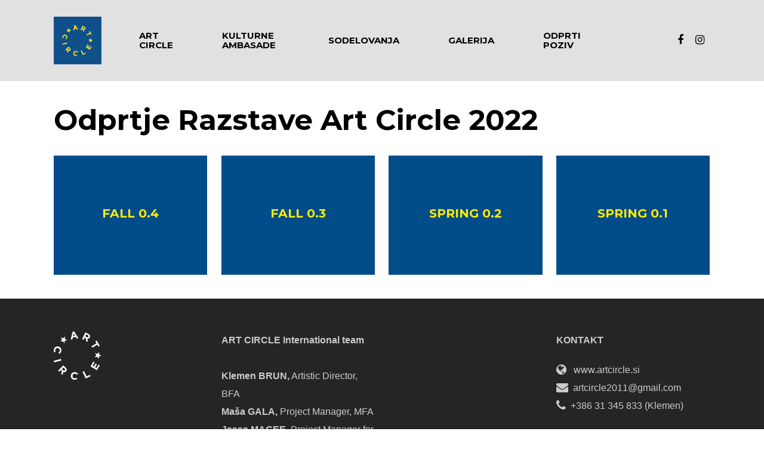

--- FILE ---
content_type: text/html; charset=UTF-8
request_url: https://artcircle.si/galerija/odprtje-razstave-art-circle-2022/
body_size: 59211
content:
<!DOCTYPE html>

<html lang="sl-SI" class="no-js">
<head>
	
	<meta charset="UTF-8">
	
	<meta name="viewport" content="width=device-width, initial-scale=1, maximum-scale=1, user-scalable=0" /><meta name='robots' content='index, follow, max-image-preview:large, max-snippet:-1, max-video-preview:-1' />
<link rel="alternate" hreflang="en" href="https://artcircle.si/en/gallery/opening-of-the-art-circle-2022-exhibition/" />
<link rel="alternate" hreflang="sl" href="https://artcircle.si/galerija/odprtje-razstave-art-circle-2022/" />
<link rel="alternate" hreflang="x-default" href="https://artcircle.si/galerija/odprtje-razstave-art-circle-2022/" />

	<!-- This site is optimized with the Yoast SEO plugin v21.1 - https://yoast.com/wordpress/plugins/seo/ -->
	<title>Odprtje Razstave Art Circle 2022 - ART CIRCLE International</title>
	<link rel="canonical" href="https://artcircle.si/galerija/odprtje-razstave-art-circle-2022/" />
	<meta property="og:locale" content="sl_SI" />
	<meta property="og:type" content="article" />
	<meta property="og:title" content="Odprtje Razstave Art Circle 2022 - ART CIRCLE International" />
	<meta property="og:url" content="https://artcircle.si/galerija/odprtje-razstave-art-circle-2022/" />
	<meta property="og:site_name" content="ART CIRCLE International" />
	<meta property="article:modified_time" content="2023-06-30T12:40:40+00:00" />
	<meta name="twitter:card" content="summary_large_image" />
	<meta name="twitter:label1" content="Est. reading time" />
	<meta name="twitter:data1" content="2 minuti" />
	<script type="application/ld+json" class="yoast-schema-graph">{"@context":"https://schema.org","@graph":[{"@type":"WebPage","@id":"https://artcircle.si/galerija/odprtje-razstave-art-circle-2022/","url":"https://artcircle.si/galerija/odprtje-razstave-art-circle-2022/","name":"Odprtje Razstave Art Circle 2022 - ART CIRCLE International","isPartOf":{"@id":"https://artcircle.si/#website"},"datePublished":"2022-04-07T10:02:42+00:00","dateModified":"2023-06-30T12:40:40+00:00","breadcrumb":{"@id":"https://artcircle.si/galerija/odprtje-razstave-art-circle-2022/#breadcrumb"},"inLanguage":"sl-SI","potentialAction":[{"@type":"ReadAction","target":["https://artcircle.si/galerija/odprtje-razstave-art-circle-2022/"]}]},{"@type":"BreadcrumbList","@id":"https://artcircle.si/galerija/odprtje-razstave-art-circle-2022/#breadcrumb","itemListElement":[{"@type":"ListItem","position":1,"name":"Home","item":"https://artcircle.si/"},{"@type":"ListItem","position":2,"name":"Galerija","item":"https://artcircle.si/gallery/"},{"@type":"ListItem","position":3,"name":"Odprtje Razstave Art Circle 2022"}]},{"@type":"WebSite","@id":"https://artcircle.si/#website","url":"https://artcircle.si/","name":"ART CIRCLE International","description":"Mednarodni Festival Vizualnih Umetnosti","potentialAction":[{"@type":"SearchAction","target":{"@type":"EntryPoint","urlTemplate":"https://artcircle.si/?s={search_term_string}"},"query-input":"required name=search_term_string"}],"inLanguage":"sl-SI"}]}</script>
	<!-- / Yoast SEO plugin. -->


<link rel='dns-prefetch' href='//fonts.googleapis.com' />
<link rel="alternate" type="application/rss+xml" title="ART CIRCLE International &raquo; Vir" href="https://artcircle.si/feed/" />
<link rel="alternate" type="application/rss+xml" title="ART CIRCLE International &raquo; Vir komentarjev" href="https://artcircle.si/comments/feed/" />
<script type="text/javascript">
window._wpemojiSettings = {"baseUrl":"https:\/\/s.w.org\/images\/core\/emoji\/14.0.0\/72x72\/","ext":".png","svgUrl":"https:\/\/s.w.org\/images\/core\/emoji\/14.0.0\/svg\/","svgExt":".svg","source":{"concatemoji":"https:\/\/artcircle.si\/wp-includes\/js\/wp-emoji-release.min.js?ver=6.1.9"}};
/*! This file is auto-generated */
!function(e,a,t){var n,r,o,i=a.createElement("canvas"),p=i.getContext&&i.getContext("2d");function s(e,t){var a=String.fromCharCode,e=(p.clearRect(0,0,i.width,i.height),p.fillText(a.apply(this,e),0,0),i.toDataURL());return p.clearRect(0,0,i.width,i.height),p.fillText(a.apply(this,t),0,0),e===i.toDataURL()}function c(e){var t=a.createElement("script");t.src=e,t.defer=t.type="text/javascript",a.getElementsByTagName("head")[0].appendChild(t)}for(o=Array("flag","emoji"),t.supports={everything:!0,everythingExceptFlag:!0},r=0;r<o.length;r++)t.supports[o[r]]=function(e){if(p&&p.fillText)switch(p.textBaseline="top",p.font="600 32px Arial",e){case"flag":return s([127987,65039,8205,9895,65039],[127987,65039,8203,9895,65039])?!1:!s([55356,56826,55356,56819],[55356,56826,8203,55356,56819])&&!s([55356,57332,56128,56423,56128,56418,56128,56421,56128,56430,56128,56423,56128,56447],[55356,57332,8203,56128,56423,8203,56128,56418,8203,56128,56421,8203,56128,56430,8203,56128,56423,8203,56128,56447]);case"emoji":return!s([129777,127995,8205,129778,127999],[129777,127995,8203,129778,127999])}return!1}(o[r]),t.supports.everything=t.supports.everything&&t.supports[o[r]],"flag"!==o[r]&&(t.supports.everythingExceptFlag=t.supports.everythingExceptFlag&&t.supports[o[r]]);t.supports.everythingExceptFlag=t.supports.everythingExceptFlag&&!t.supports.flag,t.DOMReady=!1,t.readyCallback=function(){t.DOMReady=!0},t.supports.everything||(n=function(){t.readyCallback()},a.addEventListener?(a.addEventListener("DOMContentLoaded",n,!1),e.addEventListener("load",n,!1)):(e.attachEvent("onload",n),a.attachEvent("onreadystatechange",function(){"complete"===a.readyState&&t.readyCallback()})),(e=t.source||{}).concatemoji?c(e.concatemoji):e.wpemoji&&e.twemoji&&(c(e.twemoji),c(e.wpemoji)))}(window,document,window._wpemojiSettings);
</script>
<style type="text/css">
img.wp-smiley,
img.emoji {
	display: inline !important;
	border: none !important;
	box-shadow: none !important;
	height: 1em !important;
	width: 1em !important;
	margin: 0 0.07em !important;
	vertical-align: -0.1em !important;
	background: none !important;
	padding: 0 !important;
}
</style>
	<link rel='stylesheet' id='wp-block-library-css' href='https://artcircle.si/wp-includes/css/dist/block-library/style.min.css?ver=6.1.9' type='text/css' media='all' />
<link rel='stylesheet' id='classic-theme-styles-css' href='https://artcircle.si/wp-includes/css/classic-themes.min.css?ver=1' type='text/css' media='all' />
<style id='global-styles-inline-css' type='text/css'>
body{--wp--preset--color--black: #000000;--wp--preset--color--cyan-bluish-gray: #abb8c3;--wp--preset--color--white: #ffffff;--wp--preset--color--pale-pink: #f78da7;--wp--preset--color--vivid-red: #cf2e2e;--wp--preset--color--luminous-vivid-orange: #ff6900;--wp--preset--color--luminous-vivid-amber: #fcb900;--wp--preset--color--light-green-cyan: #7bdcb5;--wp--preset--color--vivid-green-cyan: #00d084;--wp--preset--color--pale-cyan-blue: #8ed1fc;--wp--preset--color--vivid-cyan-blue: #0693e3;--wp--preset--color--vivid-purple: #9b51e0;--wp--preset--gradient--vivid-cyan-blue-to-vivid-purple: linear-gradient(135deg,rgba(6,147,227,1) 0%,rgb(155,81,224) 100%);--wp--preset--gradient--light-green-cyan-to-vivid-green-cyan: linear-gradient(135deg,rgb(122,220,180) 0%,rgb(0,208,130) 100%);--wp--preset--gradient--luminous-vivid-amber-to-luminous-vivid-orange: linear-gradient(135deg,rgba(252,185,0,1) 0%,rgba(255,105,0,1) 100%);--wp--preset--gradient--luminous-vivid-orange-to-vivid-red: linear-gradient(135deg,rgba(255,105,0,1) 0%,rgb(207,46,46) 100%);--wp--preset--gradient--very-light-gray-to-cyan-bluish-gray: linear-gradient(135deg,rgb(238,238,238) 0%,rgb(169,184,195) 100%);--wp--preset--gradient--cool-to-warm-spectrum: linear-gradient(135deg,rgb(74,234,220) 0%,rgb(151,120,209) 20%,rgb(207,42,186) 40%,rgb(238,44,130) 60%,rgb(251,105,98) 80%,rgb(254,248,76) 100%);--wp--preset--gradient--blush-light-purple: linear-gradient(135deg,rgb(255,206,236) 0%,rgb(152,150,240) 100%);--wp--preset--gradient--blush-bordeaux: linear-gradient(135deg,rgb(254,205,165) 0%,rgb(254,45,45) 50%,rgb(107,0,62) 100%);--wp--preset--gradient--luminous-dusk: linear-gradient(135deg,rgb(255,203,112) 0%,rgb(199,81,192) 50%,rgb(65,88,208) 100%);--wp--preset--gradient--pale-ocean: linear-gradient(135deg,rgb(255,245,203) 0%,rgb(182,227,212) 50%,rgb(51,167,181) 100%);--wp--preset--gradient--electric-grass: linear-gradient(135deg,rgb(202,248,128) 0%,rgb(113,206,126) 100%);--wp--preset--gradient--midnight: linear-gradient(135deg,rgb(2,3,129) 0%,rgb(40,116,252) 100%);--wp--preset--duotone--dark-grayscale: url('#wp-duotone-dark-grayscale');--wp--preset--duotone--grayscale: url('#wp-duotone-grayscale');--wp--preset--duotone--purple-yellow: url('#wp-duotone-purple-yellow');--wp--preset--duotone--blue-red: url('#wp-duotone-blue-red');--wp--preset--duotone--midnight: url('#wp-duotone-midnight');--wp--preset--duotone--magenta-yellow: url('#wp-duotone-magenta-yellow');--wp--preset--duotone--purple-green: url('#wp-duotone-purple-green');--wp--preset--duotone--blue-orange: url('#wp-duotone-blue-orange');--wp--preset--font-size--small: 13px;--wp--preset--font-size--medium: 20px;--wp--preset--font-size--large: 36px;--wp--preset--font-size--x-large: 42px;--wp--preset--spacing--20: 0.44rem;--wp--preset--spacing--30: 0.67rem;--wp--preset--spacing--40: 1rem;--wp--preset--spacing--50: 1.5rem;--wp--preset--spacing--60: 2.25rem;--wp--preset--spacing--70: 3.38rem;--wp--preset--spacing--80: 5.06rem;}:where(.is-layout-flex){gap: 0.5em;}body .is-layout-flow > .alignleft{float: left;margin-inline-start: 0;margin-inline-end: 2em;}body .is-layout-flow > .alignright{float: right;margin-inline-start: 2em;margin-inline-end: 0;}body .is-layout-flow > .aligncenter{margin-left: auto !important;margin-right: auto !important;}body .is-layout-constrained > .alignleft{float: left;margin-inline-start: 0;margin-inline-end: 2em;}body .is-layout-constrained > .alignright{float: right;margin-inline-start: 2em;margin-inline-end: 0;}body .is-layout-constrained > .aligncenter{margin-left: auto !important;margin-right: auto !important;}body .is-layout-constrained > :where(:not(.alignleft):not(.alignright):not(.alignfull)){max-width: var(--wp--style--global--content-size);margin-left: auto !important;margin-right: auto !important;}body .is-layout-constrained > .alignwide{max-width: var(--wp--style--global--wide-size);}body .is-layout-flex{display: flex;}body .is-layout-flex{flex-wrap: wrap;align-items: center;}body .is-layout-flex > *{margin: 0;}:where(.wp-block-columns.is-layout-flex){gap: 2em;}.has-black-color{color: var(--wp--preset--color--black) !important;}.has-cyan-bluish-gray-color{color: var(--wp--preset--color--cyan-bluish-gray) !important;}.has-white-color{color: var(--wp--preset--color--white) !important;}.has-pale-pink-color{color: var(--wp--preset--color--pale-pink) !important;}.has-vivid-red-color{color: var(--wp--preset--color--vivid-red) !important;}.has-luminous-vivid-orange-color{color: var(--wp--preset--color--luminous-vivid-orange) !important;}.has-luminous-vivid-amber-color{color: var(--wp--preset--color--luminous-vivid-amber) !important;}.has-light-green-cyan-color{color: var(--wp--preset--color--light-green-cyan) !important;}.has-vivid-green-cyan-color{color: var(--wp--preset--color--vivid-green-cyan) !important;}.has-pale-cyan-blue-color{color: var(--wp--preset--color--pale-cyan-blue) !important;}.has-vivid-cyan-blue-color{color: var(--wp--preset--color--vivid-cyan-blue) !important;}.has-vivid-purple-color{color: var(--wp--preset--color--vivid-purple) !important;}.has-black-background-color{background-color: var(--wp--preset--color--black) !important;}.has-cyan-bluish-gray-background-color{background-color: var(--wp--preset--color--cyan-bluish-gray) !important;}.has-white-background-color{background-color: var(--wp--preset--color--white) !important;}.has-pale-pink-background-color{background-color: var(--wp--preset--color--pale-pink) !important;}.has-vivid-red-background-color{background-color: var(--wp--preset--color--vivid-red) !important;}.has-luminous-vivid-orange-background-color{background-color: var(--wp--preset--color--luminous-vivid-orange) !important;}.has-luminous-vivid-amber-background-color{background-color: var(--wp--preset--color--luminous-vivid-amber) !important;}.has-light-green-cyan-background-color{background-color: var(--wp--preset--color--light-green-cyan) !important;}.has-vivid-green-cyan-background-color{background-color: var(--wp--preset--color--vivid-green-cyan) !important;}.has-pale-cyan-blue-background-color{background-color: var(--wp--preset--color--pale-cyan-blue) !important;}.has-vivid-cyan-blue-background-color{background-color: var(--wp--preset--color--vivid-cyan-blue) !important;}.has-vivid-purple-background-color{background-color: var(--wp--preset--color--vivid-purple) !important;}.has-black-border-color{border-color: var(--wp--preset--color--black) !important;}.has-cyan-bluish-gray-border-color{border-color: var(--wp--preset--color--cyan-bluish-gray) !important;}.has-white-border-color{border-color: var(--wp--preset--color--white) !important;}.has-pale-pink-border-color{border-color: var(--wp--preset--color--pale-pink) !important;}.has-vivid-red-border-color{border-color: var(--wp--preset--color--vivid-red) !important;}.has-luminous-vivid-orange-border-color{border-color: var(--wp--preset--color--luminous-vivid-orange) !important;}.has-luminous-vivid-amber-border-color{border-color: var(--wp--preset--color--luminous-vivid-amber) !important;}.has-light-green-cyan-border-color{border-color: var(--wp--preset--color--light-green-cyan) !important;}.has-vivid-green-cyan-border-color{border-color: var(--wp--preset--color--vivid-green-cyan) !important;}.has-pale-cyan-blue-border-color{border-color: var(--wp--preset--color--pale-cyan-blue) !important;}.has-vivid-cyan-blue-border-color{border-color: var(--wp--preset--color--vivid-cyan-blue) !important;}.has-vivid-purple-border-color{border-color: var(--wp--preset--color--vivid-purple) !important;}.has-vivid-cyan-blue-to-vivid-purple-gradient-background{background: var(--wp--preset--gradient--vivid-cyan-blue-to-vivid-purple) !important;}.has-light-green-cyan-to-vivid-green-cyan-gradient-background{background: var(--wp--preset--gradient--light-green-cyan-to-vivid-green-cyan) !important;}.has-luminous-vivid-amber-to-luminous-vivid-orange-gradient-background{background: var(--wp--preset--gradient--luminous-vivid-amber-to-luminous-vivid-orange) !important;}.has-luminous-vivid-orange-to-vivid-red-gradient-background{background: var(--wp--preset--gradient--luminous-vivid-orange-to-vivid-red) !important;}.has-very-light-gray-to-cyan-bluish-gray-gradient-background{background: var(--wp--preset--gradient--very-light-gray-to-cyan-bluish-gray) !important;}.has-cool-to-warm-spectrum-gradient-background{background: var(--wp--preset--gradient--cool-to-warm-spectrum) !important;}.has-blush-light-purple-gradient-background{background: var(--wp--preset--gradient--blush-light-purple) !important;}.has-blush-bordeaux-gradient-background{background: var(--wp--preset--gradient--blush-bordeaux) !important;}.has-luminous-dusk-gradient-background{background: var(--wp--preset--gradient--luminous-dusk) !important;}.has-pale-ocean-gradient-background{background: var(--wp--preset--gradient--pale-ocean) !important;}.has-electric-grass-gradient-background{background: var(--wp--preset--gradient--electric-grass) !important;}.has-midnight-gradient-background{background: var(--wp--preset--gradient--midnight) !important;}.has-small-font-size{font-size: var(--wp--preset--font-size--small) !important;}.has-medium-font-size{font-size: var(--wp--preset--font-size--medium) !important;}.has-large-font-size{font-size: var(--wp--preset--font-size--large) !important;}.has-x-large-font-size{font-size: var(--wp--preset--font-size--x-large) !important;}
.wp-block-navigation a:where(:not(.wp-element-button)){color: inherit;}
:where(.wp-block-columns.is-layout-flex){gap: 2em;}
.wp-block-pullquote{font-size: 1.5em;line-height: 1.6;}
</style>
<link rel='stylesheet' id='wpml-blocks-css' href='https://artcircle.si/wp-content/plugins/sitepress-multilingual-cms/dist/css/blocks/styles.css?ver=4.6.13' type='text/css' media='all' />
<link rel='stylesheet' id='salient-social-css' href='https://artcircle.si/wp-content/plugins/salient-social/css/style.css?ver=1.0' type='text/css' media='all' />
<style id='salient-social-inline-css' type='text/css'>

  .sharing-default-minimal .nectar-love.loved,
  body .nectar-social[data-color-override="override"].fixed > a:before, 
  body .nectar-social[data-color-override="override"].fixed .nectar-social-inner a,
  .sharing-default-minimal .nectar-social[data-color-override="override"] .nectar-social-inner a:hover {
    background-color: #024c89;
  }
  .nectar-social.hover .nectar-love.loved,
  .nectar-social.hover > .nectar-love-button a:hover,
  .nectar-social[data-color-override="override"].hover > div a:hover,
  #single-below-header .nectar-social[data-color-override="override"].hover > div a:hover,
  .nectar-social[data-color-override="override"].hover .share-btn:hover,
  .sharing-default-minimal .nectar-social[data-color-override="override"] .nectar-social-inner a {
    border-color: #024c89;
  }
  #single-below-header .nectar-social.hover .nectar-love.loved i,
  #single-below-header .nectar-social.hover[data-color-override="override"] a:hover,
  #single-below-header .nectar-social.hover[data-color-override="override"] a:hover i,
  #single-below-header .nectar-social.hover .nectar-love-button a:hover i,
  .nectar-love:hover i,
  .hover .nectar-love:hover .total_loves,
  .nectar-love.loved i,
  .nectar-social.hover .nectar-love.loved .total_loves,
  .nectar-social.hover .share-btn:hover, 
  .nectar-social[data-color-override="override"].hover .nectar-social-inner a:hover,
  .nectar-social[data-color-override="override"].hover > div:hover span,
  .sharing-default-minimal .nectar-social[data-color-override="override"] .nectar-social-inner a:not(:hover) i,
  .sharing-default-minimal .nectar-social[data-color-override="override"] .nectar-social-inner a:not(:hover) {
    color: #024c89;
  }
</style>
<link rel='stylesheet' id='wpml-menu-item-0-css' href='https://artcircle.si/wp-content/plugins/sitepress-multilingual-cms/templates/language-switchers/menu-item/style.min.css?ver=1' type='text/css' media='all' />
<link rel='stylesheet' id='cms-navigation-style-base-css' href='https://artcircle.si/wp-content/plugins/wpml-cms-nav/res/css/cms-navigation-base.css?ver=1.5.5' type='text/css' media='screen' />
<link rel='stylesheet' id='cms-navigation-style-css' href='https://artcircle.si/wp-content/plugins/wpml-cms-nav/res/css/cms-navigation.css?ver=1.5.5' type='text/css' media='screen' />
<link rel='stylesheet' id='parent-style-css' href='https://artcircle.si/wp-content/themes/salient/style.css?v=0.1.1.1.3&#038;ver=6.1.9' type='text/css' media='all' />
<link rel='stylesheet' id='font-awesome-css' href='https://artcircle.si/wp-content/themes/salient/css/font-awesome.min.css?ver=4.6.4' type='text/css' media='all' />
<link rel='stylesheet' id='main-styles-css' href='https://artcircle.si/wp-content/themes/salient/css/style.css?ver=10.5.3' type='text/css' media='all' />
<style id='main-styles-inline-css' type='text/css'>
html:not(.page-trans-loaded) { background-color: #ffffff; }
</style>
<link rel='stylesheet' id='nectar-ocm-slide-out-right-hover-css' href='https://artcircle.si/wp-content/themes/salient/css/off-canvas/slide-out-right-hover.css?ver=10.5.3' type='text/css' media='all' />
<link rel='stylesheet' id='magnific-css' href='https://artcircle.si/wp-content/themes/salient/css/plugins/magnific.css?ver=8.6.0' type='text/css' media='all' />
<link rel='stylesheet' id='nectar_default_font_open_sans-css' href='https://fonts.googleapis.com/css?family=Open+Sans%3A300%2C400%2C600%2C700&#038;subset=latin%2Clatin-ext' type='text/css' media='all' />
<link rel='stylesheet' id='responsive-css' href='https://artcircle.si/wp-content/themes/salient/css/responsive.css?ver=10.5.3' type='text/css' media='all' />
<link rel='stylesheet' id='select2-css' href='https://artcircle.si/wp-content/themes/salient/css/plugins/select2.css?ver=6.2' type='text/css' media='all' />
<link rel='stylesheet' id='salient-child-style-css' href='https://artcircle.si/wp-content/themes/salient-child-theme/style.css?ver=10.5.3' type='text/css' media='all' />
<link rel='stylesheet' id='skin-ascend-css' href='https://artcircle.si/wp-content/themes/salient/css/ascend.css?ver=10.5.3' type='text/css' media='all' />
<link rel='stylesheet' id='dflip-style-css' href='https://artcircle.si/wp-content/plugins/3d-flipbook-dflip-lite/assets/css/dflip.min.css?ver=2.3.57' type='text/css' media='all' />
<link rel='stylesheet' id='js_composer_front-css' href='https://artcircle.si/wp-content/plugins/js_composer_salient/assets/css/js_composer.min.css?ver=5.7' type='text/css' media='all' />
<link rel='stylesheet' id='dynamic-css-css' href='https://artcircle.si/wp-content/themes/salient/css/salient-dynamic-styles.css?ver=65680' type='text/css' media='all' />
<style id='dynamic-css-inline-css' type='text/css'>
#header-space{background-color:#ffffff}@media only screen and (min-width:1000px){body #ajax-content-wrap.no-scroll{min-height:calc(100vh - 136px);height:calc(100vh - 136px)!important;}}@media only screen and (min-width:1000px){#page-header-wrap.fullscreen-header,#page-header-wrap.fullscreen-header #page-header-bg,html:not(.nectar-box-roll-loaded) .nectar-box-roll > #page-header-bg.fullscreen-header,.nectar_fullscreen_zoom_recent_projects,#nectar_fullscreen_rows:not(.afterLoaded) > div{height:calc(100vh - 135px);}.wpb_row.vc_row-o-full-height.top-level,.wpb_row.vc_row-o-full-height.top-level > .col.span_12{min-height:calc(100vh - 135px);}html:not(.nectar-box-roll-loaded) .nectar-box-roll > #page-header-bg.fullscreen-header{top:136px;}.nectar-slider-wrap[data-fullscreen="true"]:not(.loaded),.nectar-slider-wrap[data-fullscreen="true"]:not(.loaded) .swiper-container{height:calc(100vh - 134px)!important;}.admin-bar .nectar-slider-wrap[data-fullscreen="true"]:not(.loaded),.admin-bar .nectar-slider-wrap[data-fullscreen="true"]:not(.loaded) .swiper-container{height:calc(100vh - 134px - 32px)!important;}}
</style>
<link rel='stylesheet' id='redux-google-fonts-salient_redux-css' href='https://fonts.googleapis.com/css?family=Montserrat%3A700%2C400%7CRoboto%3A500%2C700&#038;subset=latin-ext%2Clatin&#038;ver=1708611371' type='text/css' media='all' />
<script type='text/javascript' id='wpml-cookie-js-extra'>
/* <![CDATA[ */
var wpml_cookies = {"wp-wpml_current_language":{"value":"sl","expires":1,"path":"\/"}};
var wpml_cookies = {"wp-wpml_current_language":{"value":"sl","expires":1,"path":"\/"}};
/* ]]> */
</script>
<script type='text/javascript' src='https://artcircle.si/wp-content/plugins/sitepress-multilingual-cms/res/js/cookies/language-cookie.js?ver=4.6.13' id='wpml-cookie-js'></script>
<script type='text/javascript' src='https://artcircle.si/wp-includes/js/jquery/jquery.min.js?ver=3.6.1' id='jquery-core-js'></script>
<script type='text/javascript' src='https://artcircle.si/wp-includes/js/jquery/jquery-migrate.min.js?ver=3.3.2' id='jquery-migrate-js'></script>
<link rel="https://api.w.org/" href="https://artcircle.si/wp-json/" /><link rel="alternate" type="application/json" href="https://artcircle.si/wp-json/wp/v2/pages/7787" /><link rel="EditURI" type="application/rsd+xml" title="RSD" href="https://artcircle.si/xmlrpc.php?rsd" />
<link rel="wlwmanifest" type="application/wlwmanifest+xml" href="https://artcircle.si/wp-includes/wlwmanifest.xml" />
<meta name="generator" content="WordPress 6.1.9" />
<link rel='shortlink' href='https://artcircle.si/?p=7787' />
<link rel="alternate" type="application/json+oembed" href="https://artcircle.si/wp-json/oembed/1.0/embed?url=https%3A%2F%2Fartcircle.si%2Fgalerija%2Fodprtje-razstave-art-circle-2022%2F" />
<link rel="alternate" type="text/xml+oembed" href="https://artcircle.si/wp-json/oembed/1.0/embed?url=https%3A%2F%2Fartcircle.si%2Fgalerija%2Fodprtje-razstave-art-circle-2022%2F&#038;format=xml" />
<meta name="generator" content="WPML ver:4.6.13 stt:1,46;" />
		<script>
			document.documentElement.className = document.documentElement.className.replace( 'no-js', 'js' );
		</script>
				<style>
			.no-js img.lazyload { display: none; }
			figure.wp-block-image img.lazyloading { min-width: 150px; }
							.lazyload, .lazyloading { opacity: 0; }
				.lazyloaded {
					opacity: 1;
					transition: opacity 400ms;
					transition-delay: 0ms;
				}
					</style>
		<script type="text/javascript"> var root = document.getElementsByTagName( "html" )[0]; root.setAttribute( "class", "js" ); </script><!-- Global site tag (gtag.js) - Google Analytics -->
<script async src="https://www.googletagmanager.com/gtag/js?id=G-VZ37W2MZNY"></script>
<script>
  window.dataLayer = window.dataLayer || [];
  function gtag(){dataLayer.push(arguments);}
  gtag('js', new Date());

  gtag('config', 'G-VZ37W2MZNY');
</script><meta name="generator" content="Powered by WPBakery Page Builder - drag and drop page builder for WordPress."/>
<!--[if lte IE 9]><link rel="stylesheet" type="text/css" href="https://artcircle.si/wp-content/plugins/js_composer_salient/assets/css/vc_lte_ie9.min.css" media="screen"><![endif]--><link rel="icon" href="https://artcircle.si/wp-content/uploads/2019/07/cropped-logo-small-32x32.jpg" sizes="32x32" />
<link rel="icon" href="https://artcircle.si/wp-content/uploads/2019/07/cropped-logo-small-192x192.jpg" sizes="192x192" />
<link rel="apple-touch-icon" href="https://artcircle.si/wp-content/uploads/2019/07/cropped-logo-small-180x180.jpg" />
<meta name="msapplication-TileImage" content="https://artcircle.si/wp-content/uploads/2019/07/cropped-logo-small-270x270.jpg" />
		<style type="text/css" id="wp-custom-css">
			.pum-theme-content-only .pum-content + .pum-close {
	font-size: 36px!important;
}		</style>
		<noscript><style type="text/css"> .wpb_animate_when_almost_visible { opacity: 1; }</style></noscript>	
</head>


<body data-rsssl=1 class="page-template-default page page-id-7787 page-child parent-pageid-1209 ascend wpb-js-composer js-comp-ver-5.7 vc_responsive" data-footer-reveal="false" data-footer-reveal-shadow="none" data-header-format="default" data-body-border="off" data-boxed-style="" data-header-breakpoint="1000" data-dropdown-style="minimal" data-cae="easeOutQuart" data-cad="800" data-megamenu-width="full-width" data-aie="zoom-out" data-ls="magnific" data-apte="horizontal_swipe" data-hhun="1" data-fancy-form-rcs="1" data-form-style="minimal" data-form-submit="regular" data-is="minimal" data-button-style="rounded" data-user-account-button="false" data-header-inherit-rc="false" data-header-search="false" data-animated-anchors="true" data-ajax-transitions="true" data-full-width-header="false" data-slide-out-widget-area="true" data-slide-out-widget-area-style="slide-out-from-right-hover" data-user-set-ocm="off" data-loading-animation="none" data-bg-header="false" data-responsive="1" data-ext-responsive="true" data-header-resize="0" data-header-color="custom" data-cart="false" data-remove-m-parallax="" data-remove-m-video-bgs="" data-force-header-trans-color="light" data-smooth-scrolling="0" data-permanent-transparent="false" >
	
	<script type="text/javascript"> if(navigator.userAgent.match(/(Android|iPod|iPhone|iPad|BlackBerry|IEMobile|Opera Mini)/)) { document.body.className += " using-mobile-browser "; } </script><div id="ajax-loading-screen" data-disable-mobile="1" data-disable-fade-on-click="0" data-effect="horizontal_swipe" data-method="standard"><div class="reveal-1"></div><div class="reveal-2"></div></div>	
	<div id="header-space"  data-header-mobile-fixed='1'></div> 
	
		
	<div id="header-outer" data-has-menu="true" data-has-buttons="no" data-using-pr-menu="false" data-mobile-fixed="1" data-ptnm="false" data-lhe="animated_underline" data-user-set-bg="#e0e0e0" data-format="default" data-permanent-transparent="false" data-megamenu-rt="1" data-remove-fixed="1" data-header-resize="0" data-cart="false" data-transparency-option="" data-box-shadow="none" data-shrink-num="6" data-using-secondary="0" data-using-logo="1" data-logo-height="80" data-m-logo-height="24" data-padding="28" data-full-width="false" data-condense="false" >
		
		
<header id="top">
	<div class="container">
		<div class="row">
			<div class="col span_3">
				<a id="logo" href="https://artcircle.si" data-supplied-ml-starting-dark="false" data-supplied-ml-starting="false" data-supplied-ml="false" >
					<img  alt="ART CIRCLE International"  data-srcset="https://artcircle.si/wp-content/uploads/2023/05/AC-2-logo-1.jpg 1x, https://artcircle.si/wp-content/uploads/2023/05/AC-2-logo-1.jpg 2x" data-src="https://artcircle.si/wp-content/uploads/2023/05/AC-2-logo-1.jpg" class="stnd default-logo lazyload" src="[data-uri]" /><noscript><img class="stnd default-logo" alt="ART CIRCLE International" src="https://artcircle.si/wp-content/uploads/2023/05/AC-2-logo-1.jpg" srcset="https://artcircle.si/wp-content/uploads/2023/05/AC-2-logo-1.jpg 1x, https://artcircle.si/wp-content/uploads/2023/05/AC-2-logo-1.jpg 2x" /></noscript> 
				</a>
				
							</div><!--/span_3-->
			
			<div class="col span_9 col_last">
									<div class="slide-out-widget-area-toggle mobile-icon slide-out-from-right-hover" data-icon-animation="simple-transform">
						<div> <a href="#sidewidgetarea" aria-label="Navigation Menu" aria-expanded="false" class="closed"> <span aria-hidden="true"> <i class="lines-button x2"> <i class="lines"></i> </i> </span> </a> </div> 
					</div>
								
									
					<nav>
						
						<ul class="sf-menu">	
							<li id="menu-item-8980" class="menu-item menu-item-type-custom menu-item-object-custom menu-item-has-children menu-item-8980"><a href="#">Art Circle</a>
<ul class="sub-menu">
	<li id="menu-item-308" class="menu-item menu-item-type-post_type menu-item-object-page menu-item-308"><a href="https://artcircle.si/o-projektu/">O festivalu</a></li>
	<li id="menu-item-311" class="menu-item menu-item-type-post_type menu-item-object-page menu-item-311"><a href="https://artcircle.si/v-medijih/">V medijih</a></li>
</ul>
</li>
<li id="menu-item-309" class="menu-item menu-item-type-post_type menu-item-object-page menu-item-has-children menu-item-309"><a href="https://artcircle.si/kulturne-ambasade/">Kulturne ambasade</a>
<ul class="sub-menu">
	<li id="menu-item-607" class="menu-item menu-item-type-post_type menu-item-object-page menu-item-607"><a href="https://artcircle.si/fana-estate/">Avstrija / Fana Estate</a></li>
	<li id="menu-item-11027" class="menu-item menu-item-type-post_type menu-item-object-page menu-item-11027"><a href="https://artcircle.si/osteria-agli-antenati/">Avstrija / ITA / Osteria Agli Antenati</a></li>
	<li id="menu-item-613" class="menu-item menu-item-type-post_type menu-item-object-page menu-item-613"><a href="https://artcircle.si/larya/">Brazilija / Larya</a></li>
	<li id="menu-item-9007" class="menu-item menu-item-type-post_type menu-item-object-page menu-item-9007"><a href="https://artcircle.si/hisa-brinovka/">Češka / Hiša Brinovka</a></li>
	<li id="menu-item-561" class="menu-item menu-item-type-post_type menu-item-object-page menu-item-561"><a href="https://artcircle.si/dolfo/">Francija / Dolfo</a></li>
	<li id="menu-item-591" class="menu-item menu-item-type-post_type menu-item-object-page menu-item-591"><a href="https://artcircle.si/princic/">Hrvaška / Prinčič</a></li>
	<li id="menu-item-596" class="menu-item menu-item-type-post_type menu-item-object-page menu-item-596"><a href="https://artcircle.si/al-di-la/">Italija / AL DI LÀ</a></li>
	<li id="menu-item-555" class="menu-item menu-item-type-post_type menu-item-object-page menu-item-555"><a href="https://artcircle.si/movia/">Japonska / Movia</a></li>
	<li id="menu-item-7929" class="menu-item menu-item-type-post_type menu-item-object-page menu-item-7929"><a href="https://artcircle.si/edi-simcic/">Nizozemska / Edi Simčič</a></li>
	<li id="menu-item-10373" class="menu-item menu-item-type-post_type menu-item-object-page menu-item-10373"><a href="https://artcircle.si/leban/">Madžarska / Leban</a></li>
	<li id="menu-item-7928" class="menu-item menu-item-type-post_type menu-item-object-page menu-item-7928"><a href="https://artcircle.si/bric/">Mehika / Bric</a></li>
	<li id="menu-item-542" class="menu-item menu-item-type-post_type menu-item-object-page menu-item-542"><a href="https://artcircle.si/scurek/">Nemčija / Ščurek</a></li>
	<li id="menu-item-443" class="menu-item menu-item-type-post_type menu-item-object-page menu-item-443"><a href="https://artcircle.si/klinec-plesivo/">Poljska / Klinec Plešivo</a></li>
	<li id="menu-item-7600" class="menu-item menu-item-type-post_type menu-item-object-page menu-item-7600"><a href="https://artcircle.si/klanjscek/">Poljska / ITA / Klanjscek</a></li>
	<li id="menu-item-1611" class="menu-item menu-item-type-post_type menu-item-object-page menu-item-1611"><a href="https://artcircle.si/ville-vitovlje/">Romunija / Villa Vitovlje</a></li>
	<li id="menu-item-548" class="menu-item menu-item-type-post_type menu-item-object-page menu-item-548"><a href="https://artcircle.si/slavcek/">Rusija / Slavček</a></li>
	<li id="menu-item-534" class="menu-item menu-item-type-post_type menu-item-object-page menu-item-534"><a href="https://artcircle.si/saksida/">Slovaška / Saksida</a></li>
	<li id="menu-item-10280" class="menu-item menu-item-type-post_type menu-item-object-page menu-item-10280"><a href="https://artcircle.si/keber/">Slovenija / ITA / Keber</a></li>
	<li id="menu-item-1683" class="menu-item menu-item-type-post_type menu-item-object-page menu-item-1683"><a href="https://artcircle.si/vinarstvo-simcic-marjan/">Srbija / Vinarstvo Simčič</a></li>
	<li id="menu-item-568" class="menu-item menu-item-type-post_type menu-item-object-page menu-item-568"><a href="https://artcircle.si/iaquin/">Španija / Iaquin</a></li>
	<li id="menu-item-10564" class="menu-item menu-item-type-post_type menu-item-object-page menu-item-10564"><a href="https://artcircle.si/san-martin-vina/">Turčija / San Martin Vina</a></li>
	<li id="menu-item-3640" class="menu-item menu-item-type-custom menu-item-object-custom menu-item-3640"><a href="https://artcircle.si/atelje-sempeter/">Atelje Šempeter</a></li>
	<li id="menu-item-3641" class="menu-item menu-item-type-custom menu-item-object-custom menu-item-3641"><a target="_blank" rel="noopener" href="http://www.klinec.si/">MMM art / Domačija Klinec</a></li>
	<li id="menu-item-11681" class="menu-item menu-item-type-post_type menu-item-object-page menu-item-11681"><a href="https://artcircle.si/grad-stanjel-house/">Grad Štanjel House</a></li>
	<li id="menu-item-11680" class="menu-item menu-item-type-post_type menu-item-object-page menu-item-11680"><a href="https://artcircle.si/villa-fabiani/">Villa Fabiani</a></li>
	<li id="menu-item-11679" class="menu-item menu-item-type-post_type menu-item-object-page menu-item-11679"><a href="https://artcircle.si/vila-kobdilj/">Vila Kobdilj</a></li>
</ul>
</li>
<li id="menu-item-1206" class="menu-item menu-item-type-post_type menu-item-object-page menu-item-1206"><a href="https://artcircle.si/sodelovanja/">Sodelovanja</a></li>
<li id="menu-item-1211" class="menu-item menu-item-type-post_type menu-item-object-page current-page-ancestor menu-item-1211"><a href="https://artcircle.si/galerija/">Galerija</a></li>
<li id="menu-item-10616" class="menu-item menu-item-type-post_type menu-item-object-page menu-item-10616"><a href="https://artcircle.si/odprti-poziv/">Odprti poziv</a></li>
<li id="menu-item-wpml-ls-7-en" class="menu-item wpml-ls-slot-7 wpml-ls-item wpml-ls-item-en wpml-ls-menu-item wpml-ls-first-item wpml-ls-last-item menu-item-type-wpml_ls_menu_item menu-item-object-wpml_ls_menu_item menu-item-wpml-ls-7-en"><a href="https://artcircle.si/en/gallery/opening-of-the-art-circle-2022-exhibition/"><img
            
            
            alt="Angleščina"
            width=20
            
 data-src="https://artcircle.si/wp-content/plugins/sitepress-multilingual-cms/res/flags/en.png" class="wpml-ls-flag lazyload" src="[data-uri]" /><noscript><img
            
            
            alt="Angleščina"
            width=20
            
 data-src="https://artcircle.si/wp-content/plugins/sitepress-multilingual-cms/res/flags/en.png" class="wpml-ls-flag lazyload" src="[data-uri]" /><noscript><img
            class="wpml-ls-flag"
            src="https://artcircle.si/wp-content/plugins/sitepress-multilingual-cms/res/flags/en.png"
            alt="Angleščina"
            width=20
            
    /></noscript></noscript></a></li>
<li id="social-in-menu" class="button_social_group"><a target="_blank" href="https://www.facebook.com/artcircleslo"><i class="fa fa-facebook"></i> </a><a target="_blank" href="https://www.instagram.com/art_circle_international/"><i class="fa fa-instagram"></i> </a></li>						</ul>
						

													<ul class="buttons sf-menu" data-user-set-ocm="off">
								
																
							</ul>
												
					</nav>
					
										
				</div><!--/span_9-->
				
								
			</div><!--/row-->
					</div><!--/container-->
	</header>
		
	</div>
	
	
<div id="search-outer" class="nectar">
	<div id="search">
		<div class="container">
			 <div id="search-box">
				 <div class="inner-wrap">
					 <div class="col span_12">
						  <form role="search" action="https://artcircle.si/" method="GET">
															<input type="text" name="s"  value="Start Typing..." data-placeholder="Start Typing..." />
															
						<span><i>Press enter to begin your search</i></span>						</form>
					</div><!--/span_12-->
				</div><!--/inner-wrap-->
			 </div><!--/search-box-->
			 <div id="close"><a href="#">
				<span class="icon-salient-x" aria-hidden="true"></span>				 </a></div>
		 </div><!--/container-->
	</div><!--/search-->
</div><!--/search-outer-->
	
	<div id="ajax-content-wrap">
		
		
<div class="container-wrap">
	<div class="container main-content">
		<div class="row">
			
			<p id="breadcrumbs"><span><span><a href="https://artcircle.si/">Home</a></span> &raquo; <span><a href="https://artcircle.si/gallery/">Galerija</a></span> &raquo; <span class="breadcrumb_last" aria-current="page">Odprtje Razstave Art Circle 2022</span></span></p>
		<div id="fws_6968048da4c5b"  data-midnight="dark"  data-bg-mobile-hidden="" class="wpb_row vc_row-fluid vc_row top-level standard_section "  style="padding-top: 0px; padding-bottom: 0px; "><div class="row-bg-wrap" data-bg-animation="none"><div class="inner-wrap"><div class="row-bg"  style=""></div></div><div class="row-bg-overlay" ></div></div><div class="col span_12 dark left">
	<div  class="vc_col-sm-12 wpb_column column_container vc_column_container col no-extra-padding"  data-t-w-inherits="default" data-border-radius="none" data-shadow="none" data-border-animation="" data-border-animation-delay="" data-border-width="none" data-border-style="solid" data-border-color="" data-bg-cover="" data-padding-pos="all" data-has-bg-color="false" data-bg-color="" data-bg-opacity="1" data-hover-bg="" data-hover-bg-opacity="1" data-animation="" data-delay="0" ><div class="column-bg-overlay"></div>
		<div class="vc_column-inner">
			<div class="wpb_wrapper">
				
<div class="wpb_text_column wpb_content_element " >
	<div class="wpb_wrapper">
		<h2>Odprtje Razstave Art Circle 2022</h2>
	</div>
</div>




			</div> 
		</div>
	</div> 
</div></div>
		<div id="fws_6968048da5872"  data-midnight="dark"  data-bg-mobile-hidden="" class="wpb_row vc_row-fluid vc_row standard_section "  style="padding-top: 0px; padding-bottom: 0px; "><div class="row-bg-wrap" data-bg-animation="none"><div class="inner-wrap"><div class="row-bg"  style=""></div></div><div class="row-bg-overlay" ></div></div><div class="col span_12 dark left">
	<div  class="vc_col-sm-3 wpb_column column_container vc_column_container col no-extra-padding"  data-t-w-inherits="default" data-border-radius="none" data-shadow="none" data-border-animation="" data-border-animation-delay="" data-border-width="none" data-border-style="solid" data-border-color="" data-bg-cover="" data-padding-pos="all" data-has-bg-color="false" data-bg-color="" data-bg-opacity="1" data-hover-bg="" data-hover-bg-opacity="1" data-animation="" data-delay="0" ><div class="column-bg-overlay"></div>
		<div class="vc_column-inner">
			<div class="wpb_wrapper">
				
	<div class="wpb_raw_code wpb_content_element wpb_raw_html" >
		<div class="wpb_wrapper">
			<a href="https://artcircle.si/galerija/fall-0-4-2022">
<div class="vizualnoBox" style="background: #024c89;">
<div class="info"><h3 style="color: #ffed05">FALL 0.4</h3></div>
</div></a>
		</div>
	</div>

			</div> 
		</div>
	</div> 

	<div  class="vc_col-sm-3 wpb_column column_container vc_column_container col no-extra-padding"  data-t-w-inherits="default" data-border-radius="none" data-shadow="none" data-border-animation="" data-border-animation-delay="" data-border-width="none" data-border-style="solid" data-border-color="" data-bg-cover="" data-padding-pos="all" data-has-bg-color="false" data-bg-color="" data-bg-opacity="1" data-hover-bg="" data-hover-bg-opacity="1" data-animation="" data-delay="0" ><div class="column-bg-overlay"></div>
		<div class="vc_column-inner">
			<div class="wpb_wrapper">
				
	<div class="wpb_raw_code wpb_content_element wpb_raw_html" >
		<div class="wpb_wrapper">
			<a href="https://artcircle.si/galerija/fall-0-3-2022">
<div class="vizualnoBox" style="background: #024c89;">
<div class="info"><h3 style="color: #ffed05">FALL 0.3</h3></div>
</div></a>
		</div>
	</div>

			</div> 
		</div>
	</div> 

	<div  class="vc_col-sm-3 wpb_column column_container vc_column_container col no-extra-padding"  data-t-w-inherits="default" data-border-radius="none" data-shadow="none" data-border-animation="" data-border-animation-delay="" data-border-width="none" data-border-style="solid" data-border-color="" data-bg-cover="" data-padding-pos="all" data-has-bg-color="false" data-bg-color="" data-bg-opacity="1" data-hover-bg="" data-hover-bg-opacity="1" data-animation="" data-delay="0" ><div class="column-bg-overlay"></div>
		<div class="vc_column-inner">
			<div class="wpb_wrapper">
				
	<div class="wpb_raw_code wpb_content_element wpb_raw_html" >
		<div class="wpb_wrapper">
			<a href="https://artcircle.si/galerija/spring-0-2-2022">
<div class="vizualnoBox" style="background: #024c89;">
<div class="info"><h3 style="color: #ffed05">SPRING 0.2</h3></div>
</div></a>
		</div>
	</div>

			</div> 
		</div>
	</div> 

	<div  class="vc_col-sm-3 wpb_column column_container vc_column_container col no-extra-padding"  data-t-w-inherits="default" data-border-radius="none" data-shadow="none" data-border-animation="" data-border-animation-delay="" data-border-width="none" data-border-style="solid" data-border-color="" data-bg-cover="" data-padding-pos="all" data-has-bg-color="false" data-bg-color="" data-bg-opacity="1" data-hover-bg="" data-hover-bg-opacity="1" data-animation="" data-delay="0" ><div class="column-bg-overlay"></div>
		<div class="vc_column-inner">
			<div class="wpb_wrapper">
				
	<div class="wpb_raw_code wpb_content_element wpb_raw_html" >
		<div class="wpb_wrapper">
			<a href="https://artcircle.si/galerija/spring-0-1-2022">
<div class="vizualnoBox" style="background: #024c89;">
<div class="info"><h3 style="color: #ffed05">SPRING 0.1</h3></div>
</div></a>
		</div>
	</div>

			</div> 
		</div>
	</div> 
</div></div>
			
		</div><!--/row-->
	</div><!--/container-->
</div><!--/container-wrap-->


<div id="footer-outer" data-midnight="light" data-cols="4" data-custom-color="false" data-disable-copyright="false" data-matching-section-color="true" data-copyright-line="false" data-using-bg-img="false" data-bg-img-overlay="0.8" data-full-width="false" data-using-widget-area="true">
	
		
	<div id="footer-widgets" data-has-widgets="true" data-cols="4">
		
		<div class="container">
			
						
			<div class="row">
				
								
				<div class="col span_3">
					<!-- Footer widget area 1 -->
					<div id="block-3" class="widget widget_block"><p><a href="https:/artcircle.si/en/"><img decoding="async"  alt="Art Circle" style="width: 80px" data-src="/wp-content/uploads/2023/05/art-circle-logo-footer.svg" class="lazyload" src="[data-uri]"><noscript><img decoding="async" src="/wp-content/uploads/2023/05/art-circle-logo-footer.svg" alt="Art Circle" style="width: 80px"></noscript></a></p>
</div>					</div><!--/span_3-->
					
											
						<div class="col span_3">
							<!-- Footer widget area 2 -->
							<div id="block-4" class="widget widget_block widget_text">
<p><strong>ART CIRCLE International team</strong></p>
</div><div id="block-5" class="widget widget_block widget_text">
<p><strong>Klemen BRUN,</strong> Artistic Director, BFA<br/><strong>Maša GALA, </strong>Project Manager, MFA<br/><strong>Jesse MAGEE</strong>, Project Manager for Austria, MFA</p>
</div>								
							</div><!--/span_3-->
							
												
						
													<div class="col span_3">
								<!-- Footer widget area 3 -->
																		<div class="widget">			
										</div>		   
																		
								</div><!--/span_3-->
														
															<div class="col span_3">
									<!-- Footer widget area 4 -->
									<div id="block-7" class="widget widget_block"><p><strong>KONTAKT</strong></p>
<p><span style="width: 30px"><i class="fa fa-globe"></i></span>&nbsp;&nbsp; <a rel="noreferrer noopener" href="https://www.artcircle.si/" target="_blank">www.artcircle.si</a><br />
<span style="width: 30px"><i class="fa fa-envelope"></i></span>&nbsp;&nbsp;<a rel="noreferrer noopener" href="mailto:artcircle2011@gmail.com" target="_blank">artcircle2011@gmail.com</a><br />
<span style="width: 30px"><i class="fa fa-phone"></i></span>&nbsp;&nbsp;+386 31 345 833 (Klemen)</p>
</div>										
									</div><!--/span_3-->
																
							</div><!--/row-->
							
														
						</div><!--/container-->
						
					</div><!--/footer-widgets-->
					
					
  <div class="row" id="copyright" data-layout="default">
	
	<div class="container">
	   
				<div class="col span_5">
		   
					   
						<p>&copy; 2026 ART CIRCLE International. 
					   			 </p>
					   
		</div><!--/span_5-->
			   
	  <div class="col span_7 col_last">
		<ul class="social">
					  			 <li><a target="_blank" href="https://www.facebook.com/artcircleslo"><i class="fa fa-facebook"></i> </a></li> 		  		  		  		  		  		  		  		  		  		  		  			 <li><a target="_blank" href="https://www.instagram.com/art_circle_international/"><i class="fa fa-instagram"></i></a></li> 		  		  		  		  		  		  		  		  		  		  		  		  		  		  		                            		</ul>
	  </div><!--/span_7-->

	  	
	</div><!--/container-->
	
  </div><!--/row-->
  
		
</div><!--/footer-outer-->

	
	<div id="slide-out-widget-area-bg" class="slide-out-from-right-hover dark">
				</div>
		
		<div id="slide-out-widget-area" class="slide-out-from-right-hover" data-dropdown-func="separate-dropdown-parent-link" data-back-txt="Back">
			
						
			<div class="inner" data-prepend-menu-mobile="false">
				
				<a class="slide_out_area_close" href="#">
					<span class="icon-salient-x icon-default-style"></span>				</a>
				
				
									<div class="off-canvas-menu-container mobile-only">
						
												
						<ul class="menu">
							<li class="menu-item menu-item-type-custom menu-item-object-custom menu-item-has-children menu-item-8980"><a href="#">Art Circle</a>
<ul class="sub-menu">
	<li class="menu-item menu-item-type-post_type menu-item-object-page menu-item-308"><a href="https://artcircle.si/o-projektu/">O festivalu</a></li>
	<li class="menu-item menu-item-type-post_type menu-item-object-page menu-item-311"><a href="https://artcircle.si/v-medijih/">V medijih</a></li>
</ul>
</li>
<li class="menu-item menu-item-type-post_type menu-item-object-page menu-item-has-children menu-item-309"><a href="https://artcircle.si/kulturne-ambasade/">Kulturne ambasade</a>
<ul class="sub-menu">
	<li class="menu-item menu-item-type-post_type menu-item-object-page menu-item-607"><a href="https://artcircle.si/fana-estate/">Avstrija / Fana Estate</a></li>
	<li class="menu-item menu-item-type-post_type menu-item-object-page menu-item-11027"><a href="https://artcircle.si/osteria-agli-antenati/">Avstrija / ITA / Osteria Agli Antenati</a></li>
	<li class="menu-item menu-item-type-post_type menu-item-object-page menu-item-613"><a href="https://artcircle.si/larya/">Brazilija / Larya</a></li>
	<li class="menu-item menu-item-type-post_type menu-item-object-page menu-item-9007"><a href="https://artcircle.si/hisa-brinovka/">Češka / Hiša Brinovka</a></li>
	<li class="menu-item menu-item-type-post_type menu-item-object-page menu-item-561"><a href="https://artcircle.si/dolfo/">Francija / Dolfo</a></li>
	<li class="menu-item menu-item-type-post_type menu-item-object-page menu-item-591"><a href="https://artcircle.si/princic/">Hrvaška / Prinčič</a></li>
	<li class="menu-item menu-item-type-post_type menu-item-object-page menu-item-596"><a href="https://artcircle.si/al-di-la/">Italija / AL DI LÀ</a></li>
	<li class="menu-item menu-item-type-post_type menu-item-object-page menu-item-555"><a href="https://artcircle.si/movia/">Japonska / Movia</a></li>
	<li class="menu-item menu-item-type-post_type menu-item-object-page menu-item-7929"><a href="https://artcircle.si/edi-simcic/">Nizozemska / Edi Simčič</a></li>
	<li class="menu-item menu-item-type-post_type menu-item-object-page menu-item-10373"><a href="https://artcircle.si/leban/">Madžarska / Leban</a></li>
	<li class="menu-item menu-item-type-post_type menu-item-object-page menu-item-7928"><a href="https://artcircle.si/bric/">Mehika / Bric</a></li>
	<li class="menu-item menu-item-type-post_type menu-item-object-page menu-item-542"><a href="https://artcircle.si/scurek/">Nemčija / Ščurek</a></li>
	<li class="menu-item menu-item-type-post_type menu-item-object-page menu-item-443"><a href="https://artcircle.si/klinec-plesivo/">Poljska / Klinec Plešivo</a></li>
	<li class="menu-item menu-item-type-post_type menu-item-object-page menu-item-7600"><a href="https://artcircle.si/klanjscek/">Poljska / ITA / Klanjscek</a></li>
	<li class="menu-item menu-item-type-post_type menu-item-object-page menu-item-1611"><a href="https://artcircle.si/ville-vitovlje/">Romunija / Villa Vitovlje</a></li>
	<li class="menu-item menu-item-type-post_type menu-item-object-page menu-item-548"><a href="https://artcircle.si/slavcek/">Rusija / Slavček</a></li>
	<li class="menu-item menu-item-type-post_type menu-item-object-page menu-item-534"><a href="https://artcircle.si/saksida/">Slovaška / Saksida</a></li>
	<li class="menu-item menu-item-type-post_type menu-item-object-page menu-item-10280"><a href="https://artcircle.si/keber/">Slovenija / ITA / Keber</a></li>
	<li class="menu-item menu-item-type-post_type menu-item-object-page menu-item-1683"><a href="https://artcircle.si/vinarstvo-simcic-marjan/">Srbija / Vinarstvo Simčič</a></li>
	<li class="menu-item menu-item-type-post_type menu-item-object-page menu-item-568"><a href="https://artcircle.si/iaquin/">Španija / Iaquin</a></li>
	<li class="menu-item menu-item-type-post_type menu-item-object-page menu-item-10564"><a href="https://artcircle.si/san-martin-vina/">Turčija / San Martin Vina</a></li>
	<li class="menu-item menu-item-type-custom menu-item-object-custom menu-item-3640"><a href="https://artcircle.si/atelje-sempeter/">Atelje Šempeter</a></li>
	<li class="menu-item menu-item-type-custom menu-item-object-custom menu-item-3641"><a target="_blank" rel="noopener" href="http://www.klinec.si/">MMM art / Domačija Klinec</a></li>
	<li class="menu-item menu-item-type-post_type menu-item-object-page menu-item-11681"><a href="https://artcircle.si/grad-stanjel-house/">Grad Štanjel House</a></li>
	<li class="menu-item menu-item-type-post_type menu-item-object-page menu-item-11680"><a href="https://artcircle.si/villa-fabiani/">Villa Fabiani</a></li>
	<li class="menu-item menu-item-type-post_type menu-item-object-page menu-item-11679"><a href="https://artcircle.si/vila-kobdilj/">Vila Kobdilj</a></li>
</ul>
</li>
<li class="menu-item menu-item-type-post_type menu-item-object-page menu-item-1206"><a href="https://artcircle.si/sodelovanja/">Sodelovanja</a></li>
<li class="menu-item menu-item-type-post_type menu-item-object-page current-page-ancestor menu-item-1211"><a href="https://artcircle.si/galerija/">Galerija</a></li>
<li class="menu-item menu-item-type-post_type menu-item-object-page menu-item-10616"><a href="https://artcircle.si/odprti-poziv/">Odprti poziv</a></li>
<li class="menu-item wpml-ls-slot-7 wpml-ls-item wpml-ls-item-en wpml-ls-menu-item wpml-ls-first-item wpml-ls-last-item menu-item-type-wpml_ls_menu_item menu-item-object-wpml_ls_menu_item menu-item-wpml-ls-7-en"><a href="https://artcircle.si/en/gallery/opening-of-the-art-circle-2022-exhibition/"><img
            
            
            alt="Angleščina"
            width=20
            
 data-src="https://artcircle.si/wp-content/plugins/sitepress-multilingual-cms/res/flags/en.png" class="wpml-ls-flag lazyload" src="[data-uri]" /><noscript><img
            
            
            alt="Angleščina"
            width=20
            
 data-src="https://artcircle.si/wp-content/plugins/sitepress-multilingual-cms/res/flags/en.png" class="wpml-ls-flag lazyload" src="[data-uri]" /><noscript><img
            class="wpml-ls-flag"
            src="https://artcircle.si/wp-content/plugins/sitepress-multilingual-cms/res/flags/en.png"
            alt="Angleščina"
            width=20
            
    /></noscript></noscript></a></li>
							
						</ul>
						
						<ul class="menu secondary-header-items">
													</ul>
					</div>
										
				</div>
				
				<div class="bottom-meta-wrap"><ul class="off-canvas-social-links mobile-only"><li><a target="_blank" href="https://www.facebook.com/artcircleslo"><i class="fa fa-facebook"></i> </a></li><li><a target="_blank" href="https://www.instagram.com/art_circle_international/"><i class="fa fa-instagram"></i> </a></li></ul></div><!--/bottom-meta-wrap-->					
				</div>
			
</div> <!--/ajax-content-wrap-->

<script type='text/javascript' id='salient-social-js-extra'>
/* <![CDATA[ */
var nectarLove = {"ajaxurl":"https:\/\/artcircle.si\/wp-admin\/admin-ajax.php","postID":"7787","rooturl":"https:\/\/artcircle.si","loveNonce":"1ecafcfbf0"};
/* ]]> */
</script>
<script type='text/javascript' src='https://artcircle.si/wp-content/plugins/salient-social/js/salient-social.js?ver=1.0' id='salient-social-js'></script>
<script type='text/javascript' src='https://artcircle.si/wp-content/themes/salient/js/third-party/jquery.easing.js?ver=1.3' id='jquery-easing-js'></script>
<script type='text/javascript' src='https://artcircle.si/wp-content/themes/salient/js/third-party/jquery.mousewheel.js?ver=3.1.13' id='jquery-mousewheel-js'></script>
<script type='text/javascript' src='https://artcircle.si/wp-content/themes/salient/js/priority.js?ver=10.5.3' id='nectar_priority-js'></script>
<script type='text/javascript' src='https://artcircle.si/wp-content/themes/salient/js/third-party/transit.js?ver=0.9.9' id='nectar-transit-js'></script>
<script type='text/javascript' src='https://artcircle.si/wp-content/themes/salient/js/third-party/waypoints.js?ver=4.0.1' id='nectar-waypoints-js'></script>
<script type='text/javascript' src='https://artcircle.si/wp-content/themes/salient/js/third-party/modernizr.js?ver=2.6.2' id='modernizer-js'></script>
<script type='text/javascript' src='https://artcircle.si/wp-content/plugins/salient-portfolio/js/third-party/imagesLoaded.min.js?ver=4.1.4' id='imagesLoaded-js'></script>
<script type='text/javascript' src='https://artcircle.si/wp-content/themes/salient/js/third-party/hoverintent.js?ver=1.9' id='hoverintent-js'></script>
<script type='text/javascript' src='https://artcircle.si/wp-content/themes/salient/js/third-party/magnific.js?ver=7.0.1' id='magnific-js'></script>
<script type='text/javascript' src='https://artcircle.si/wp-content/themes/salient/js/third-party/superfish.js?ver=1.4.8' id='superfish-js'></script>
<script type='text/javascript' id='nectar-frontend-js-extra'>
/* <![CDATA[ */
var nectarLove = {"ajaxurl":"https:\/\/artcircle.si\/wp-admin\/admin-ajax.php","postID":"7787","rooturl":"https:\/\/artcircle.si","disqusComments":"false","loveNonce":"1ecafcfbf0","mapApiKey":""};
/* ]]> */
</script>
<script type='text/javascript' src='https://artcircle.si/wp-content/themes/salient/js/init.js?ver=10.5.3' id='nectar-frontend-js'></script>
<script type='text/javascript' src='https://artcircle.si/wp-content/plugins/salient-core/js/third-party/touchswipe.min.js?ver=1.0' id='touchswipe-js'></script>
<script type='text/javascript' src='https://artcircle.si/wp-content/themes/salient/js/third-party/select2.min.js?ver=3.5.2' id='select2-js'></script>
<script type='text/javascript' src='https://artcircle.si/wp-content/plugins/3d-flipbook-dflip-lite/assets/js/dflip.min.js?ver=2.3.57' id='dflip-script-js'></script>
<script type='text/javascript' src='https://artcircle.si/wp-content/plugins/wp-smushit/app/assets/js/smush-lazy-load.min.js?ver=3.14.2' id='smush-lazy-load-js'></script>
<script type='text/javascript' src='https://artcircle.si/wp-content/plugins/js_composer_salient/assets/js/dist/js_composer_front.min.js?ver=5.7' id='wpb_composer_front_js-js'></script>
<script data-cfasync="false"> var dFlipLocation = "https://artcircle.si/wp-content/plugins/3d-flipbook-dflip-lite/assets/"; var dFlipWPGlobal = {"text":{"toggleSound":"Turn on\/off Sound","toggleThumbnails":"Toggle Thumbnails","toggleOutline":"Toggle Outline\/Bookmark","previousPage":"Previous Page","nextPage":"Next Page","toggleFullscreen":"Toggle Fullscreen","zoomIn":"Zoom In","zoomOut":"Zoom Out","toggleHelp":"Toggle Help","singlePageMode":"Single Page Mode","doublePageMode":"Double Page Mode","downloadPDFFile":"Download PDF File","gotoFirstPage":"Goto First Page","gotoLastPage":"Goto Last Page","share":"Share","mailSubject":"I wanted you to see this FlipBook","mailBody":"Check out this site {{url}}","loading":"DearFlip: Loading "},"viewerType":"flipbook","moreControls":"download,pageMode,startPage,endPage,sound","hideControls":"","scrollWheel":"false","backgroundColor":"#777","backgroundImage":"","height":"auto","paddingLeft":"20","paddingRight":"20","controlsPosition":"bottom","duration":800,"soundEnable":"true","enableDownload":"true","showSearchControl":"false","showPrintControl":"false","enableAnnotation":false,"enableAnalytics":"false","webgl":"true","hard":"none","maxTextureSize":"1600","rangeChunkSize":"524288","zoomRatio":1.5,"stiffness":3,"pageMode":"0","singlePageMode":"0","pageSize":"0","autoPlay":"false","autoPlayDuration":5000,"autoPlayStart":"false","linkTarget":"2","sharePrefix":"flipbook-"};</script></body>
</html>

--- FILE ---
content_type: text/css
request_url: https://artcircle.si/wp-content/themes/salient/css/responsive.css?ver=10.5.3
body_size: 110864
content:
/*
Theme Name:  Salient
Description: Global responsive styles
*/

@media only screen and (min-width: 1300px) {
  
  .container,  
  body[data-ext-responsive="false"] #boxed #header-outer[data-full-width="true"] header > .container,  
  body[data-ext-responsive="false"] #boxed #header-secondary-outer[data-full-width="true"] > .container,
  .post-area.standard-minimal.full-width-content .post .inner-wrap,
   body[data-header-format="left-header"] .container, 
   body[data-header-format="left-header"] .post-area.standard-minimal.full-width-content .post .inner-wrap {
    max-width: 1100px;
  }
}



/* Small Desktop */
@media only screen and (min-width: 1000px) and (max-width: 1300px) {
	

  h2 .nectar-button {
    top: -2px;
  }

  #author-bio #author-info,
  .ascend #ajax-content-wrap .container-wrap #author-bio #author-info {
    width: 544px;
  }

  #project-meta ul li .nectar-love-wrap.fadein {
    margin-right: 11px;
    padding-right: 11px;
  }

  .post-area.masonry {
    width: 895px;
  }

  .post-area.masonry.span_9 {
    width: 660px;
    margin-right: 10px;
  }

  .post-area.masonry.span_9 .masonry-blog-item {
    width: 46.5%;
  }

  #page-header-bg .span_6 .subheader {
    font-size: 24px;
  }

  .nectar-milestone .number {
    font-size: 50px;
    line-height: 50px;
  }

  .nectar-slider-wrap[data-full-width="false"] .swiper-slide .content h2, 
  #boxed .nectar-slider-wrap[data-full-width="false"] .swiper-slide .content h2 {
    font-size: 32px;
    line-height: 50px;
  }

  body .swiper-slide .content p {
    font-size: 20px;
    line-height: 34px;
  }

  .nectar-slider-wrap[data-full-width="false"] .swiper-slide .content p {
    font-size: 14px;
    line-height: 24px;
  }

  .main-content .col.span_4 .col.span_2 img, 
  .main-content .col.span_3 .col.span_2 img, 
  .main-content .col.span_2 .col.span_2 img, 
  .main-content .col.span_6 .col.span_2 img {
    padding-right: 5px;
    top: -3px;
  }

  .carousel-next {
    right: 0;
    padding-left: 1px;
  }

  .carousel-prev {
    right: 25px;
    padding-right: 1px;
  }

  .portfolio-items:not(.carousel) .col .work-item.style-2 i {
    line-height: 32px;
    height: 32px;
    width: 32px;
    font-size: 14px;
  }

  #top nav > ul > li > a {
    padding-left: 8px;
  }

  .sf-sub-indicator {
    left: 6px;
  }

  body .swiper-slide .content p.transparent-bg span,
  .nectar-slider-wrap[data-full-width="false"] .swiper-slide .content p.transparent-bg span {
    line-height: 38px;
  }

  body .carousel-wrap[data-full-width="true"] .carousel-heading h2 {
    max-width: 720px;
  }

  body .vc_pie_chart .vc_pie_chart_value {
    font-size: 32px;
  }
}






/* Tablet Portrait */
@media only screen and (min-width : 690px) and (max-width : 999px) {
		
  .span_1, .span_2, .span_3, .span_4, .span_5, .span_6, 
  .span_7, .span_8, .span_9, .span_10, .span_11, .span_12 {
    width: 100%;
    margin-left: 0;
  }

  .col, body .vc_row-fluid .wpb_column {
    margin-bottom: 25px;
  }

  #header-outer .col {
    margin-bottom: 0;
    margin-right: 0;
  }

  body .vc_row-fluid .wpb_column,
	body .vc_row-fluid .vc_col-sm-2,
	body .vc_row-fluid .vc_col-sm-3,
	body .vc_row-fluid .vc_col-sm-4,
  body .vc_row-fluid .vc_col-sm-6,
	body .vc_row-fluid .vc_col-sm-8,
	body .vc_row-fluid .vc_col-sm-9,
	body .vc_row-fluid .vc_col-sm-10,
	body .vc_row-fluid .vc_col-sm-11 {
    width: 100%;
    margin-right: 0!important;
    margin-left: 0;
  }

  body[data-ccsa="larger"] .vc_row-fluid:not(.full-width-content) .wpb_column {
    margin-right: 20px;
    margin-left: 20px;
    width: calc(100% - 40px);
  }

  body[data-ccsa="larger"] .vc_row-fluid.full-width-content .wpb_column {
    margin-right: 0;
    width: 100%;
  }


  /* Tablet width override */
  .wpb_row .span_12 > .col.padding-6-percent[data-t-w-inherits="small_desktop"][data-padding-pos="all"] {
    padding: 5%;
  }

  .wpb_row .span_12 > .col.padding-7-percent[data-t-w-inherits="small_desktop"][data-padding-pos="all"] {
    padding: 6%;
  }

  .wpb_row .span_12 > .col.padding-8-percent[data-t-w-inherits="small_desktop"][data-padding-pos="all"] {
    padding: 7%;
  }

  .wpb_row .span_12 > .col.padding-9-percent[data-t-w-inherits="small_desktop"][data-padding-pos="all"] {
    padding: 8%;
  }

  .wpb_row .span_12 > .col.padding-10-percent[data-t-w-inherits="small_desktop"][data-padding-pos="all"] {
    padding: 9%;
  }

  body .vc_row-fluid .wpb_column[data-t-w-inherits="small_desktop"] {
    margin-bottom: 0;
  }

  .vc_col-sm-1[data-t-w-inherits="small_desktop"]:not([class*="vc_col-md-"]),
  body .vc_row-fluid .wpb_column[data-t-w-inherits="small_desktop"].vc_col-md-1 {
    width: 6.382978723%;
    margin-left: 2.1%;
  }

  .full-width-content.vc_row-fluid .vc_col-sm-1[data-t-w-inherits="small_desktop"]:not([class*="vc_col-md-"]),
  body .full-width-content.vc_row-fluid .wpb_column[data-t-w-inherits="small_desktop"].vc_col-md-1 {
    width: 8.33%;
    margin-left: 0;
  }

  .vc_col-sm-2[data-t-w-inherits="small_desktop"]:not([class*="vc_col-md-"]),
  body .vc_row-fluid .wpb_column[data-t-w-inherits="small_desktop"].vc_col-md-2 {
    width: 14.89361702%;
    margin-left: 2.1%;
  }

  .full-width-content.vc_row-fluid .vc_col-sm-2[data-t-w-inherits="small_desktop"]:not([class*="vc_col-md-"]),
  body .full-width-content.vc_row-fluid .wpb_column[data-t-w-inherits="small_desktop"].vc_col-md-2 {
    width: 16.66%;
    margin-left: 0;
  }

  .vc_col-sm-3[data-t-w-inherits="small_desktop"]:not([class*="vc_col-md-"]),
  body .vc_row-fluid .wpb_column[data-t-w-inherits="small_desktop"].vc_col-md-3 {
    width: 23.404255317%;
    margin-left: 2.1%;
  }

  .full-width-content.vc_row-fluid .vc_col-sm-3[data-t-w-inherits="small_desktop"]:not([class*="vc_col-md-"]),
  body .full-width-content.vc_row-fluid .wpb_column[data-t-w-inherits="small_desktop"].vc_col-md-3 {
    width: 25%;
    margin-left: 0;
  }

  .vc_col-sm-4[data-t-w-inherits="small_desktop"]:not([class*="vc_col-md-"]),
  body .vc_row-fluid .wpb_column[data-t-w-inherits="small_desktop"].vc_col-md-4 {
    width: 31.914893614%;
    margin-left: 2.1%;
  }

  .full-width-content.vc_row-fluid .vc_col-sm-4[data-t-w-inherits="small_desktop"]:not([class*="vc_col-md-"]),
  body .full-width-content.vc_row-fluid .wpb_column[data-t-w-inherits="small_desktop"].vc_col-md-4 {
    width: 33.33%;
    margin-left: 0;
  }

  .vc_col-sm-5[data-t-w-inherits="small_desktop"]:not([class*="vc_col-md-"]),
  body .vc_row-fluid .wpb_column[data-t-w-inherits="small_desktop"].vc_col-md-5 {
    width: 40.425531911%;
    margin-left: 2.1%;
  }

  .full-width-content.vc_row-fluid .vc_col-sm-5[data-t-w-inherits="small_desktop"]:not([class*="vc_col-md-"]),
  body .full-width-content.vc_row-fluid .wpb_column[data-t-w-inherits="small_desktop"].vc_col-md-5 {
    width: 41.5%;
    margin-left: 0;
  }

  .vc_col-sm-6[data-t-w-inherits="small_desktop"]:not([class*="vc_col-md-"]),
  body .vc_row-fluid .wpb_column[data-t-w-inherits="small_desktop"].vc_col-md-6 {
    width: 48.93617020799999%;
    margin-left: 2.1%;
  }

  .full-width-content.vc_row-fluid .vc_col-sm-6[data-t-w-inherits="small_desktop"]:not([class*="vc_col-md-"]),
  body .full-width-content.vc_row-fluid .wpb_column[data-t-w-inherits="small_desktop"].vc_col-md-6 {
    width: 50%;
    margin-left: 0;
  }

  .vc_col-sm-7[data-t-w-inherits="small_desktop"]:not([class*="vc_col-md-"]),
  body .vc_row-fluid .wpb_column[data-t-w-inherits="small_desktop"].vc_col-md-7 {
    width: 57.446808505%;
    margin-left: 2.1%;
  }

  .full-width-content.vc_row-fluid .vc_col-sm-7[data-t-w-inherits="small_desktop"]:not([class*="vc_col-md-"]),
  body .full-width-content.vc_row-fluid .wpb_column[data-t-w-inherits="small_desktop"].vc_col-md-7 {
    width: 58.3%;
    margin-left: 0;
  }

  .vc_col-sm-8[data-t-w-inherits="small_desktop"]:not([class*="vc_col-md-"]),
  body .vc_row-fluid .wpb_column[data-t-w-inherits="small_desktop"].vc_col-md-8 {
    width: 65.95744680199999%;
    margin-left: 2.1%;
  }

  .full-width-content.vc_row-fluid .vc_col-sm-8[data-t-w-inherits="small_desktop"]:not([class*="vc_col-md-"]),
  body .full-width-content.vc_row-fluid .wpb_column[data-t-w-inherits="small_desktop"].vc_col-md-8 {
    width: 66.66%;
    margin-left: 0;
  }

  .vc_col-sm-9[data-t-w-inherits="small_desktop"]:not([class*="vc_col-md-"]),
  body .vc_row-fluid .wpb_column[data-t-w-inherits="small_desktop"].vc_col-md-9 {
    width: 74.468085099%;
    margin-left: 2.1%;
  }

  .full-width-content.vc_row-fluid .vc_col-sm-9[data-t-w-inherits="small_desktop"]:not([class*="vc_col-md-"]),
  body .full-width-content.vc_row-fluid .wpb_column[data-t-w-inherits="small_desktop"].vc_col-md-9 {
    width: 75%;
    margin-left: 0;
  }

  .vc_col-sm-10[data-t-w-inherits="small_desktop"]:not([class*="vc_col-md-"]),
  body .vc_row-fluid .wpb_column[data-t-w-inherits="small_desktop"].vc_col-md-10 {
    width: 82.97872339599999%;
    margin-left: 2.1%;
  }

  .full-width-content.vc_row-fluid .vc_col-sm-10[data-t-w-inherits="small_desktop"]:not([class*="vc_col-md-"]),
  body .full-width-content.vc_row-fluid .wpb_column[data-t-w-inherits="small_desktop"].vc_col-md-10 {
    width: 83.0%;
    margin-left: 0;
  }

  .vc_col-sm-11[data-t-w-inherits="small_desktop"]:not([class*="vc_col-md-"]),
  body .vc_row-fluid .wpb_column[data-t-w-inherits="small_desktop"].vc_col-md-11 {
    width: 91.489361693%;
    margin-left: 2.1%;
  }

  .full-width-content.vc_row-fluid .vc_col-sm-11[data-t-w-inherits="small_desktop"]:not([class*="vc_col-md-"]),
  body .full-width-content.vc_row-fluid .wpb_column[data-t-w-inherits="small_desktop"].vc_col-md-11 {
    width: 91.5%;
    margin-left: 0;
  }

  .vc_col-sm-12[data-t-w-inherits="small_desktop"]:not([class*="vc_col-md-"]),
  body .vc_row-fluid .wpb_column[data-t-w-inherits="small_desktop"].vc_col-md-12 {
    width: 100%;
  }

  body .vc_row-fluid [class*="vc_col-"][data-t-w-inherits="small_desktop"]:first-child:not([class*="offset"]) {
    margin-left: 0;
  }
  
  /* Tablet width override end */
  

  body .vc_row-fluid .vc_col-sm-2 {
    width: 31.2%;
    margin-left: 3.1%;
  }

  body .vc_row-fluid.full-width-content .vc_col-sm-2 {
    width: 33.3%;
    margin-left: 0%;
  }

  body .vc_row-fluid .vc_col-xs-6[class*="vc_col-xs-"] {
    width: 48.93617020799999%;
  }

  body .vc_row-fluid.full-width-content .vc_col-xs-6 {
    width: 50%;
  }

  body .vc_row-fluid .vc_col-xs-12[class*="vc_col-xs-"] {
    width: 100%;
  }

  body #nectar_fullscreen_rows .vc_row-fluid .vc_col-sm-7, 
  body #nectar_fullscreen_rows .vc_row-fluid .vc_col-sm-5 {
    width: 100%;
    margin-left: 0;
  }

  .vc_row-fluid .vc_col-sm-2[class*="vc_col-sm-"]:first-child:not([class*="offset"]),
	.vc_row-fluid .vc_col-sm-2[class*="vc_col-sm-"]:nth-child(3n+4):not([class*="offset"]) {
    margin-left: 0;
  }

  .container {
    max-width: 600px;
  }

  .wpb_column.force-tablet-text-align-left, 
  .wpb_column.force-tablet-text-align-left .col {
    text-align: left!important;
  }

  .wpb_column.force-tablet-text-align-right, 
  .wpb_column.force-tablet-text-align-right .col {
    text-align: right!important;
  }

  .wpb_column.force-tablet-text-align-center, 
  .wpb_column.force-tablet-text-align-center .col, 
  .wpb_column.force-tablet-text-align-center .vc_custom_heading {
    text-align: center!important;
  }
  
  body:not(.material) #header-secondary-outer[data-full-width="true"] >.container nav > ul >li:last-child,
  body:not(.material) #header-secondary-outer nav > ul > li:last-child {
    border-right: 1px solid #dddddd;
  }
  body:not(.material) #header-secondary-outer[data-mobile="display_full"] nav > #social > li:last-child {
    border: none;
  }

  .one-fourths.span_3,
  .one-fourths.vc_span3, 
  .one-fourths.vc_col-sm-3:not([class*="vc_col-xs-"]) {
    width: 48%!important;
    margin-bottom: 2%;
    margin-right: 15px;
    margin-left: 0!important;
    padding: 15px;
    float: left;
  }

  .full-width-content.vc_row-fluid .one-fourths.vc_span3,
	.full-width-content.vc_row-fluid .one-fourths.vc_span4,
	.full-width-content.vc_row-fluid .one-fourths.vc_col-sm-3:not([class*="vc_col-xs-"]),
	.full-width-content.vc_row-fluid .one-fourths.vc_col-sm-4:not([class*="vc_col-xs-"]),
  .vc_row-fluid[data-column-margin="none"] > .span_12 > .one-fourths.vc_col-sm-3:not([class*="vc_col-xs-"]) {
    width: 50%!important;
  }

  .one-fourths.span_3.clear-both,
  .one-fourths.vc_span3.clear-both, 
  .one-fourths.vc_col-sm-3.clear-both:not([class*="vc_col-xs-"]) {
    clear: both;
  }

  .one-fourths.span_3.right-edge, 
  .one-fourths.vc_span3.right-edge, 
  .one-fourths.vc_col-sm-3.right-edge:not([class*="vc_col-xs-"]) {
    margin-right: 0;
  }

  .portfolio-items .col {
    width: 100%;
    margin-left: 0;
    margin-bottom: 8px;
  }

  .portfolio-items:not(.carousel) div:nth-child(2n+2), 
  .portfolio-items:not(.carousel) div:nth-child(2n+2) {
    clear: both;
  }

  body .portfolio-items:not(.carousel)[data-col-num="cols-3"], 
  body .portfolio-items:not(.carousel)[data-col-num="cols-4"] {
    margin: 0 -2% 0 -2%;
  }

  .portfolio-items[data-ps="6"] .col {
    padding: 2%;
  }

  body .portfolio-items[data-ps="6"] .work-item .parallaxImg-layers > div .bg-img:after {
    opacity: 1;
  }

  body .portfolio-items[data-ps="6"] .work-item .work-meta .inner, 
  body .portfolio-items[data-ps="6"] .wide_tall .work-item .work-meta .inner {
    opacity: 1;
    transform: scale(1);
    -webkit-transform: scale(1);
  }

  .col.boxed:hover,
  .ascend .main-content .col.boxed:hover,
  .material .main-content .col.boxed:hover {
    margin-top: 0;
    top: 0;
    transform: none;
    -webkit-transform: none;
    -webkit-box-shadow: 0 1px 2px rgba(0,0,0,0.2);
    box-shadow: 0 1px 2px rgba(0,0,0,0.2);
  }

  #call-to-action .container a {
    margin-top: 20px;
    margin-left: 0;
  }

  #ajax-content-wrap .post-area {
    padding-right: 0;
  }

  body.single-portfolio .row .col.section-title h1 {
    width: 450px;
    margin: 0 auto;
    display: block;
  }

  #ajax-content-wrap .contact-info {
    padding-left: 0;
  }

  .nectar-google-map {
    max-height: 425px;
  }

  #sidebar #flickr > div {
    width: 16%;
  }

  #footer-outer #copyright .col {
    width: 49%;
    margin-bottom: 0;
  }

  #footer-widgets .container .col {
    margin-left: 15px;
    width: 48%;
  }

  #footer-widgets .one-fourths .span_3:nth-child(2n+1) {
    margin-left: 0;
  }

  body #sidebar #flickr div {
    float: left;
  }

  #sidebar .recent_projects_widget div a, 
  body #sidebar #flickr div a {
    width: 90px;
  }

  #sidebar .recent_projects_widget div a:nth-child(3n+3), 
  body #sidebar #flickr div:nth-child(3n+3) a {
    margin: 2% 2% 0 0;
  }
  
  body #sidebar .recent_projects_widget div a:last-child, 
  body #sidebar #flickr div {
    margin-right: 0;
  }


  #author-bio #author-info {
    width: 494px;
  }

  #page-header-bg .span_6 h1 {
    font-size: 32px;
    line-height: 38px;
  }

  #page-header-bg .span_6 {
    top: auto!important;
    float: none;
  }

  body.single-post #page-header-bg[data-post-hs="default_minimal"] {
    padding-top: 10%;
    padding-bottom: 10%;
  }

  .page-header-no-bg #ajax-content-wrap .portfolio-filters {
    margin-top: 15px;
    float: none;
    clear: both;
    height: auto;
  }

  #page-header-bg[data-parallax="1"] .project-title .span_6 {
    padding-right: 70px;
  }

  .page-header-no-bg  .portfolio-filters ul {
    position: absolute;
    width: 100%;
  }

  html.js #page-header-bg[data-parallax="0"].not-loaded {
    background-color: #F5F5F5;
  }

  .pricing-table[class*="cols"] > div {
    width: 50%;
    margin-bottom: 25px;
  }

  .pricing-table[data-style] .pricing-column.highlight .nectar-button {
    margin-bottom: 10px;
    margin-top: 0;
  }

  .pricing-column.highlight {
    margin-top: 0;
  }

  .pricing-table[data-style] .pricing-column h3 {
    font-size: 20px;
  }

  .pricing-table[data-style] .pricing-column.highlight h3 {
    padding: 5px 0px;
  }

  body .clients.no-carousel > div,
  body .clients.four-cols.no-carousel >div {
    width: 24.2%;
    margin-right: 1%;
  }

  body .clients.no-carousel.six-cols > div {
    width: 15.8% ;
    margin-right: 1%;
  }

  body .clients.no-carousel.five-cols  > div {
    width: 19.2%;
    margin-right: 1%;
  }

  body .clients.no-carousel > div:nth-child(4n+4) {
    margin-right: 0;
  }

  body .clients.carousel > div {
    margin: 0 5px;
  }

  #call-to-action .container span {
    display: block;
  }

  .masonry-blog-item {
    width: 47.7%;
  }

  .post-area.masonry, 
  .post-area.masonry.span_9,  
  body[data-ext-responsive="true"] .post-area.masonry.span_9,
  body[data-ext-responsive="true"] .post-area.masonry.span_9.meta_overlaid {
    width: 610px;
  }
  
  #ajax-content-wrap .post-area.masonry.span_9,
  .post-area.masonry.span_9 {
    margin-bottom: 90px;
  }

  .post-area.masonry.span_9 .masonry-blog-item {
    width: 47.3%;
  }

  .post-area.masonry.span_9.material .masonry-blog-item {
    width: 47.1%;
  }

  body .post-area.masonry.classic_enhanced.span_9 .masonry-blog-item.large_featured {
    width: 99%;
  }


  body.woocommerce .container div.product div.images div.thumbnails a, 
  body.woocommerce .container #content div.product div.images div.thumbnails a, 
  body.woocommerce-page .container div.product div.images div.thumbnails a, 
  body.woocommerce-page .container #content div.product div.images div.thumbnails a {
    width: 16.9%;
    margin-right: 3.8%;
  }

  .woocommerce .container div.product div.images div.thumbnails a:nth-child(5n+5) {
    margin-right: 0;
  }

  .main-content .col.span_4 .col.span_2, 
  .main-content .col.span_3 .col.span_2, 
  .main-content .col.span_2 .col.span_2, 
  .main-content .col.span_6 .col.span_2 {
    width: 7%;
  }

  .main-content .col.span_4 .span_10, 
  .main-content .col.span_3 .col.span_10, 
  .main-content .col.span_2 .col.span_10, 
  .main-content .col.span_6 .col.span_10 {
    width: 91%;
  }

  .testimonial_slider .flickity-page-dots {
    bottom: -35px;
  }

  #ajax-content-wrap .span_12 .col.span_6.empty-second {
    width: 49%;
  }

  .nectar-button.extra_jumbo {
    font-size: 32px;
    line-height: 60px;
    padding: 30px 50px;
  }

  .nectar-button.see-through-extra-color-gradient-1.extra_jumbo, 
  .nectar-button.see-through-extra-color-gradient-2.extra_jumbo, 
  .nectar-button.extra-color-gradient-1.extra_jumbo, 
  .nectar-button.extra-color-gradient-2.extra_jumbo {
    border-width: 8px;
  }

  body .swiper-slide .content p i {
    width: 18px;
    font-size: 16px;
  }

  .carousel-next {
    right: 1px;
    padding-left: 1px;
  }

  .carousel-prev {
    right: 25px;
    padding-right: 1px;
  }

  body .swiper-slide .content p.transparent-bg span,
  .nectar-slider-wrap[data-full-width="false"] .swiper-slide .content p.transparent-bg span {
    line-height: 29px;
  }

  #footer-widgets .container .col.span_6, 
  #footer-widgets .container .col.span_4 {
    margin-left: 0;
    margin-right: 15px;
    padding: 15px;
    margin-bottom: 0;
  }

  #footer-widgets .container .col.span_4 {
    margin-bottom: 40px;
  }

  #footer-widgets .container .row > div:last-child, 
  #footer-widgets .container .row > div.col_last {
    margin-right: 0;
  }


  .iosSlider.product-thumbnails .thumb {
    width: 112px;
  }

  #footer-widgets .container .row > div:nth-child(2).span_4,
  body .woocommerce .full-width-content > ul.products[data-product-style="material"] li:nth-child(3n+3), 
	body.woocommerce-page .full-width-content > ul.products[data-product-style="material"] li:nth-child(3n+3) {
    margin-right: 0!important;
  }

  body .woocommerce .full-width-content > ul.products[data-product-style="material"] li:nth-child(2n+2), 
	body.woocommerce-page .full-width-content > ul.products[data-product-style="material"] li:nth-child(2n+2) {
    margin-right: 2%!important;
  }
}



/* Phone */
@media only screen and (max-width : 690px) {

  body[data-header-format].material #header-secondary-outer {
    display: none;
    height: 0;
  }

  .material:not(.admin-bar) #header-outer[data-using-secondary="1"] {
    top: 0;
  }

  body #slide-out-widget-area .inner .off-canvas-menu-container.mobile-only .menu.secondary-header-items {
    display: block;
  }

  .using-mobile-browser #nectar_fullscreen_rows[data-mobile-disable="on"] {
    height: auto!important;
  }

  .using-mobile-browser #nectar_fullscreen_rows[data-mobile-disable="on"] > div {
    position: relative!important;
    left: 0!important;
  }
  
  #header-outer[data-using-secondary="1"]:not(.hidden-secondary) {
    transform: none!important;
  }

  .vc_row-fluid [class*="vc_span"] {
    width: 100%!important;
  }

  .vc_row-fluid [class*="vc_col-"] {
    width: 100%;
  }

  body .vc_row-fluid .wpb_column {
    width: 100%;
    margin-right: 0!important;
    margin-left: 0;
    margin-bottom: 25px;
  }

  body[data-ccsa="larger"] .vc_row-fluid:not(.full-width-content) .wpb_column {
    margin-right: 20px;
    margin-left: 20px;
    width: calc(100% - 40px);
  }

  body[data-ccsa="larger"] .vc_row-fluid.full-width-content .wpb_column {
    margin-right: 0;
    width: 100%;
  }

  body .vc_row-fluid .vc_col-sm-2 {
    width: 48%;
    margin-left: 4%;
  }

  body .vc_row-fluid.full-width-content .vc_col-sm-2 {
    width: 50%;
    margin-left: 0%;
  }

  .vc_row-fluid .vc_col-sm-2[class*="vc_col-sm-"]:first-child:not([class*="offset"]),
	.vc_row-fluid .vc_col-sm-2[class*="vc_col-sm-"]:nth-child(2n+3):not([class*="offset"]) {
    margin-left: 0;
  }

  .container, 
  .orbit-wrapper .slider-nav, 
  .post-area.standard-minimal.full-width-content .post .inner-wrap {
    max-width: 320px;
  }
  
  body[data-slide-out-widget-area-style="simple"] #header-outer[data-full-width="true"] #mobile-menu,
  body #header-outer[data-full-width="true"] header > .container, 
  body #header-secondary-outer[data-full-width="true"] > .container {
    max-width: 100%;
    padding: 0 18px;
  }

  .col {
    margin-bottom: 25px;
  }

  .wpb_column.force-phone-text-align-left, 
  .wpb_column.force-phone-text-align-left .col {
    text-align: left!important;
  }

  .wpb_column.force-phone-text-align-right, 
  .wpb_column.force-phone-text-align-right .col {
    text-align: right!important;
  }

  .wpb_column.force-phone-text-align-center, 
  .wpb_column.force-phone-text-align-center .col,  
  .wpb_column.force-phone-text-align-center .vc_custom_heading {
    text-align: center!important;
  }

  .post-area {
    margin-bottom: 0;
  }

  .col.boxed:hover,
  .ascend .main-content .col.boxed:hover,
  .material .main-content .col.boxed:hover {
    margin-top: 0;
    top: 0;
    transform: none;
    -webkit-transform: none;
    -webkit-box-shadow: 0 1px 2px rgba(0,0,0,0.2);
    box-shadow: 0 1px 2px rgba(0,0,0,0.2);
  }

  #header-outer .col {
    margin-bottom: 0;
  }

  .nectar_fullscreen_zoom_recent_projects .project-slide .project-info h2, 
  .nectar_fullscreen_zoom_recent_projects .project-slide .project-info p {
    max-width: 100%;
  }

  #fp-nav ul li a, 
  .fp-slidesNav ul li a {
    padding: 11px 11px;
  }

  #fp-nav ul li a span, 
  .fp-slidesNav ul li a span {
    height: 6px;
    width: 6px;
  }

  #fp-nav.right {
    right: 10px;
  }

  .nectar_fullscreen_zoom_recent_projects .dot-nav {
    display: none;
  }

  .container .post .post-meta {
    display: none;
  }

  #ajax-content-wrap .container .post .post-content {
    padding-left: 0;
  }

  .container .post .post-header h3, 
  .standard-minimal.post-area .post.quote .post-content h3 {
    font-size: 18px;
    line-height: 28px;
  }

  .container .post-header {
    font-size: 12px;
  }
  .post-content.classic .post-header > span:after {
    height: 9px;
}
  
  .container .comment-list .comment > div {
    padding: 25px 25px 40px 25px;
  }
  
  #ajax-content-wrap .comment-list .children {
    padding-left: 20px;
  }
  
  .container .comment-list .comment > div img.avatar {
    display: block;
    position: relative;
    height: 30px;
    width: 30px;
    top: 0;
    left: 0;
    margin-bottom: 5px;
  }
  
  body:not(.material) .comment-list .children {
    background-image: none;
  }
  body.ascend #ajax-content-wrap .comment-list .children {
    margin-left: 0;
    padding-left: 30px;
  }
  
  body.material #ajax-content-wrap .comment-list .comment > div, 
  body.material #ajax-content-wrap .comment-list .pingback > div {
    margin-top: 2.5em;
  }
  
  body.material .comment-list .children {
    border-left: 1px solid rgba(0,0,0,0.1);
  }
  body.material .container .comment-list .comment > div {
    padding: 0px 0 40px 0;
  }
  body.material #ajax-content-wrap .comment-list .children {
    margin-left: 0;
    padding-left: 30px;
  }
  body.material #ajax-content-wrap .comment-list .comment .comment > div {
    padding-left: 0;
  }


  .container #respond h3 {
    font-size: 13px;
  }

  .container .comment-list .reply {
    right: 29px;
    top: auto;
    bottom: 29px;
  }
  .original .container .comment-list .reply {
    right: 0;
    top: auto;
    bottom: 0;
    margin-top: 20px;
    position: relative;
  }

  .auto_meta_overlaid_spaced .masonry-blog-item {
    margin-bottom: 0;
  }

  body h1.jumbo, 
  body h2.jumbo, 
  body h3.jumbo, 
  body h4.jumbo, 
  body h5.jumbo, 
  body h6.jumbo, 
  p.jumbo {
    font-size: 60px;
    line-height: 70px;
  }

  .container .contact-info {
    padding-left: 0;
  }
  
  #single-meta .meta-comment-count,
  .row .col.section-title [data-hide-on-mobile="true"] span:not(.total_loves):not(.nectar-love-count):not(.share-btn), 
  .single #page-header-bg #single-below-header[data-hide-on-mobile="true"] span:not(.total_loves):not(.nectar-love-count) {
    display: none;
  }
  
  .single #page-header-bg[data-post-hs="default"] #single-below-header[data-hide-on-mobile="false"],
  .single [data-header-style="default"] #single-below-header[data-hide-on-mobile="false"] {
      margin-top: 15px;
  }
  .single #page-header-bg[data-post-hs="default"] #single-below-header[data-hide-on-mobile="false"] > span:first-child > span,
  .single [data-header-style="default"] #single-below-header[data-hide-on-mobile="false"] > span:first-child > span {
      padding-left: 0;
  }
  
  #ajax-content-wrap #page-header-bg[data-post-hs="default_minimal"] #single-below-header span:not(.updated),
  #ajax-content-wrap .row.heading-title[data-header-style="default_minimal"] .col.section-title span.meta-category  {
    display: inline-block;
  }
   
  .single-post #single-meta .nectar-social[data-position="right"] {
    margin-left: 0;
  }
  
  #single-meta .nectar-social.hover[data-position="right"] .nectar-social-inner {
    left: 0;
    text-align: left;
    right: auto;
  }
  
  #single-meta .nectar-social {
    margin-left: 0;
  }

  .material #page-header-bg.fullscreen-header .author-section {
    margin-top: 5px;
  }

  html.js #page-header-bg[data-parallax="0"].not-loaded {
    background-color: #F5F5F5;
  }

  #page-header-bg .portfolio-filters ul {
    position: absolute;
    width: 100%;
  }

  #page-header-bg .span_6 {
    margin-bottom: 15px;
  }

  body #footer-outer #copyright .col ul {
    float: left;
  }

  body #footer-outer #copyright .col ul li:first-child {
    margin-left: 0;
  }

  #call-to-action .container a {
    display: block;
    margin-top: 20px;
    margin-left: 0;
  }

  #call-to-action {
    font-size: 18px;
  }

  #ajax-content-wrap h2 .nectar-button, 
  #ajax-content-wrap h3 .nectar-button, 
  #ajax-content-wrap h4 .nectar-button {
    display: block;
  }

  #ajax-content-wrap #footer-widgets .container .col:nth-child(3) {
    margin-bottom: 40px;
  }

  #footer-outer #flickr img, #sidebar #flickr img {
    width: 95px;
  }

  .post-area #pagination,
  .post-area.masonry #pagination {
    padding-left: 0;
  }

  body .portfolio-items[data-ps="6"] .work-item .parallaxImg-layers > div .bg-img:after {
    opacity: 1;
  }

  body .portfolio-items[data-ps="6"] .work-item .work-meta .inner, 
  body .portfolio-items[data-ps="6"] .wide_tall .work-item .work-meta .inner {
    opacity: 1;
    transform: scale(1);
    -webkit-transform: scale(1);
  }

  body #portfolio {
    margin: 3px 0 0;
  }

  .bottom_controls #portfolio-nav .controls li#next-link a i:after,
	.bottom_controls #portfolio-nav .controls li#prev-link a i:after {
    display: none;
  }

  #search-results .result, 
  .masonry-blog-item {
    width: 100%!important;
    margin-right: 0!important;
    margin-bottom: 25px;
    margin-left: 0!important;
  }

  .posts-container[data-load-animation="none"] article .inner-wrap.animated {
    opacity: 1;
  }

  .masonry-blog-item {
    position: relative!important;
    top: auto!important;
    display: block;
  }

  .gallery .gallery-item {
    width: 100%!important;
  }

  #author-bio img {
    margin-right: 0;
    width: 60px;
    height: 60px;
  }

  .row .blog-recent[data-style="list_featured_first_row"].columns-3 .featured .post-featured-img {
    padding-bottom: 75%;
  }

  .section-down-arrow i.icon-default-style[class^="icon-"] {
    font-size: 16px;
  }

  .section-down-arrow {
    bottom: 10px;
    right: 20px;
  }

  #page-header-bg.fullscreen-header .author-section {
    bottom: 20px;
  }

  #page-header-bg.fullscreen-header .author-section .meta-date:not(.updated) {
    margin-top: -4px;
    display: block;
  }

  #contact-map {
    height: 270px;
  }

  .nectar-google-map {
    max-height: 270px;
  }

  .pp_pic_holder {
    left: 9px;
    width: 96%;
  }

  .pp_content {
    width: 100%;
    height: 290px;
  }

  .pp_content iframe {
    width: 100%;
  }

  .pp_content .pp_inline iframe {
    height: 250px;
  }

  .pp_content #pp_full_res img {
    width: 100%;
    height: auto;
  }

  #page-header-bg .span_6 h1, 
  body.search #page-header-bg h1,
  .single.single-post .section-title h1,
   body.single.single-post .row .col.section-title.span_12 h1 {
    font-size: 24px;
    line-height: 30px;
    margin-bottom: 4px;
  }

  #page-header-bg .span_6 {
    top: auto!important;
    float: none;
  }

  #page-header-bg .author-section .meta-author .avatar {
    display: none;
  }

  #page-header-bg.fullscreen-header .author-section .avatar-post-info {
    margin: 10px 0 0 0;
  }



  #ajax-content-wrap .pricing-table > div {
    width: 100%;
    margin: 0 0 25px 0;
  }

  body .clients[class*="col"].no-carousel > div {
    margin-right: 1%;
    width: 49.4%;
  }

  body .clients[class*="col"].no-carousel > div:nth-child(2n+2) {
    margin-right: 0;
  }

  body .clients[class*="col"].carousel > div {
    margin: 0 5px;
    width: 150px;
  }

  body .clients.carousel.phone > div {
    width: 150px;
  }

  .clients[data-additional_padding="2"].no-carousel  >div {
    padding: 2% 4% 2% 4%;
  }

  .clients[data-additional_padding="3"].no-carousel  >div {
    padding: 3% 6% 3% 6%;
  }

  .clients[data-additional_padding="4"].no-carousel  >div {
    padding: 5% 10% 5% 10%;
  }

  body .row #error-404 h1 {
    font-size: 150px;
    line-height: 150px;
  }

  body .row #error-404 h2 {
    font-size: 32px;
  }

  body .row #error-404 {
    margin-bottom: 0;
  }

  body.woocommerce .post-area .woocommerce-result-count,
  body.woocommerce .post-area .woocommerce-ordering {
    float: none;
  }

  body.woocommerce .post-area .woocommerce-ordering {
    right: 0;
  }

  body[data-fancy-form-rcs="1"] .woocommerce-ordering .select2-container .select2-selection--single .select2-selection__rendered {
    padding-left: 0;
  }

  .woocommerce div.product .woocommerce-tabs ul.tabs li {
    float: none;
    border-right: 0;
    width: 100%;
  }

  div[data-style="minimal"] .toggle h3 a {
    font-size: 20px;
    line-height: 24px;
  }

  #page-header-bg #portfolio-nav ul,
  .section-title #portfolio-nav ul {
    margin-bottom: 0;
  }

  #portfolio-nav ul:first-child {
    z-index: 103;
  }

  #portfolio-nav .controls:after {
    content: "";
    display: block;
    height: 0;
    clear: both;
    visibility: hidden;
  }
  
  body .container .portfolio-filters-inline.full-width-content .container,
  body #ajax-content-wrap .container .portfolio-filters-inline.full-width-content .container {
    padding-left: 0;
    padding-right: 0;
  }

  body #full_width_portfolio .project-title.parallax-effect .container, 
  body #page-header-bg .project-title .container {
    padding-bottom: 30px;
  }

  body #page-header-bg .section-title, 
  .project-title .section-title,
  body.single .project-title .section-title {
    padding: 0;
  }

  .row .col.section-title.project-title {
    padding-bottom: 30px;
    margin-bottom: 30px!important;
  }

  #footer-outer #social li {
    margin-right: 10px;
    margin-left: 0;
  }

  .wpb_gallery .parallax-grid-item {
    margin-bottom: 30px;
  }

  .post-area.masonry, 
  .post-area.masonry.span_9,  
  body[data-ext-responsive="true"] .post-area.masonry.span_9,
  body[data-ext-responsive="true"] .post-area.masonry.span_9.meta_overlaid {
    width: 320px;
  }
  
  #ajax-content-wrap .post-area.masonry.span_9,
  .post-area.masonry.span_9 {
    margin-bottom: 90px;
  }

  .ascend #ajax-content-wrap .comment-list .reply {
    top: 0;
  }

  #customer_details > div {
    width: 100%;
    float: none;
  }

  body #header-secondary-outer nav > ul > li, 
  body #header-secondary-outer nav > ul > li a,
  #header-secondary-outer nav >ul >li:last-child {
    border: none;
  }

  body:not(.material) #header-secondary-outer nav .sf-menu {
    padding-top: 10px;
    padding-bottom: 10px;
  }

  body:not(.material) #header-secondary-outer ul#social {
    padding: 10px 0px;
  }

  .woocommerce .shop_table .coupon {
    margin-bottom: 10px;
    margin-top: 5px;
  }

  .woocommerce #customer_login.col2-set .col-1, 
  .woocommerce-page #customer_login.col2-set .col-1, 
  .woocommerce #customer_login.col2-set .col-2, 
  .woocommerce-page #customer_login.col2-set .col-2,
  .woocommerce form.login .form-row-first, 
  .woocommerce-page form.login .form-row-first, 
  .woocommerce form.login .form-row-last, 
  .woocommerce-page form.login .form-row-last {
    width: 100%!important;
  }

  .woocommerce .shop_table .actions > input {
    float: left!important;
  }

  .iosSlider.product-thumbnails .thumb {
    width: 93px;
  }

  .main-content .col.span_4 .col.span_2, 
  .main-content .col.span_3 .col.span_2, 
  .main-content .col.span_2 .col.span_2, 
  .main-content .col.span_6 .col.span_2 {
    width: 15%;
  }

  .main-content .col.span_4 .span_10, 
  .main-content .col.span_3 .col.span_10, 
  .main-content .col.span_2 .col.span_10, 
  .main-content .col.span_6 .col.span_10 {
    width: 83%;
  }

  .nectar-video-box[data-play-button-size="larger"] .nectar_video_lightbox {
    width: 70px;
    height: 70px;
    margin-top: -35px;
    margin-left: -35px;
  }

  .auto_meta_overlaid_spaced .masonry-blog-item .post-content {
    height: 55vh;
  }

  .slider-pagination {
    bottom: 10px;
  }

  body .swiper-slide .content p i {
    width: 14px;
    font-size: 12px;
  }

  .main-content .col.span_4 .col.span_2 img, 
  .main-content .col.span_3 .col.span_2 img, 
  .main-content .col.span_2 .col.span_2 img, 
  .main-content .col.span_6 .col.span_2 img {
    padding-right: 13px;
    top: -3px;
  }

  .carousel-next {
    right: 1px;
    padding-left: 1px;
  }

  .carousel-prev {
    right: 25px;
    padding-right: 1px;
  }

  .woocommerce .woocommerce-result-count {
    padding-bottom: 0;
  }

  .woocommerce #ajax-content-wrap .woocommerce-ordering,
  body[data-fancy-form-rcs="1"].woocommerce.woocommerce #ajax-content-wrap .woocommerce-ordering {
    position: relative;
    right: 0;
    top: 0;
    margin-left: 0;
    float: none;
  }

  .woocommerce .product-subtotal {
    display: none;
  }

  .nectar-button.extra_jumbo {
    font-size: 24px;
    line-height: 24px;
    padding: 20px 30px;
  }


  .nectar-button.extra_jumbo.has-icon.extra-color-gradient-1, 
  .nectar-button.extra_jumbo.has-icon.extra-color-gradient-2,
	.nectar-button.extra_jumbo.has-icon.see-through-extra-color-gradient-1, 
  .nectar-button.extra_jumbo.has-icon.see-through-extra-color-gradient-2 {
    font-size: 24px;
    line-height: 24px;
    padding: 20px 50px;
  }

  .nectar-button.extra-color-gradient-1.has-icon.extra_jumbo span, 
  .nectar-button.extra-color-gradient-2.has-icon.extra_jumbo span, 
  .nectar-button.see-through-extra-color-gradient-1.has-icon.extra_jumbo span, 
  .nectar-button.see-through-extra-color-gradient-2.has-icon.extra_jumbo span {
    left: -28px;
  }

  .nectar-button.extra_jumbo i, 
  .nectar-button.extra_jumbo.has-icon i {
    font-size: 26px;
  }

  body.material #ajax-content-wrap .nectar-button.extra_jumbo.has-icon {
    font-size: 22px;
    line-height: 22px;
    padding: 24px 65px 24px 55px;
  }

  body.material #ajax-content-wrap .nectar-button.has-icon.extra_jumbo i {
    height: 50px;
    width: 50px;
    line-height: 50px;
  }
  
  body.material .nectar-button.extra_jumbo .im-icon-wrap svg {
    width: 24px;
    height: 24px;
  }

  .nectar-button.see-through-extra-color-gradient-1.extra_jumbo, 
  .nectar-button.see-through-extra-color-gradient-2.extra_jumbo, 
  .nectar-button.extra-color-gradient-1.extra_jumbo, 
  .nectar-button.extra-color-gradient-2.extra_jumbo {
    border-width: 6px;
  }
  
  .nectar-slider-wrap[data-full-width="false"] .swiper-slide .content p.transparent-bg span,
  body .swiper-slide .content p.transparent-bg span {
    line-height: 20px;
    top: -5px;
    left: 4px;
    box-shadow: 4px 0 0 rgba(0, 0, 0, 0.5), -4px 0 0 rgba(0, 0, 0, 0.5);
    -moz-box-shadow: 4px 0 0 rgba(0, 0, 0, 0.5), -4px 0 0 rgba(0, 0, 0, 0.5);
    -webkit-box-shadow: 4px 0 0 rgba(0, 0, 0, 0.5), -4px 0 0 rgba(0, 0, 0, 0.5);
    -o-box-shadow: 4px 0 0 rgba(0, 0, 0, 0.5), -4px 0 0 rgba(0, 0, 0, 0.5);
  }

  #buddypress .register-section {
    width: 100%;
    margin-bottom: 15px;
  }

  .full-width-content.blog-fullwidth-wrap:not(.meta-overlaid) {
    padding: 0 10%!important;
  }

  #header-outer[data-full-width="true"] header > .container {
    padding: 0;
  }

  .owl-carousel[data-column-padding="10px"] .carousel-item, 
  .owl-carousel[data-column-padding="15px"] .carousel-item, 
  .owl-carousel[data-column-padding="20px"] .carousel-item,
	.owl-carousel[data-column-padding="30px"] .carousel-item, 
  .owl-carousel[data-column-padding="40px"] .carousel-item, 
  .owl-carousel[data-column-padding="50px"] .carousel-item {
    padding: 10px;
  }
  
  .blog-title ul .meta-share-count > a,
  .single .blog-title #single-meta ul .meta-share-count > a{
    display: none;
  }

  .blog-title ul .meta-share-count .nectar-social {
    display: block!important;
    position: relative!important;
  }
  
  .blog-title ul .meta-share-count .nectar-social,
  .blog-title ul .meta-share-count .nectar-social a {
    opacity: 1!important;
    left: 0!important;
  }
  
}


/* Phone and Tablet */
@media only screen and (min-width : 1px) and (max-width : 999px) {
	
  #to-top:not(.mobile-enabled) {
    display: none;
  }
  
  body[data-ajax-transitions="true"] #ajax-loading-screen[data-method="standard"][data-disable-mobile="1"] {
    display: none;
  }


  body #header-outer:not(.transparent) #top .span_3 #logo[data-supplied-ml="true"] img:not(.mobile-only-logo),
  body #header-outer.transparent #top .span_3 #logo[data-supplied-ml-starting="true"] img.starting-logo:not(.dark-version):not(.mobile-only-logo),
  body #header-outer.transparent #top .span_3 #logo[data-supplied-ml-starting-dark="true"] img.starting-logo.dark-version {
    display: none!important;
  }

  body #header-outer:not(.transparent)  #top .span_3 #logo .mobile-only-logo,
  body #header-outer.transparent #top .span_3 #logo[data-supplied-ml-starting="true"] img.mobile-only-logo.starting-logo:not(.dark-version),
  body #header-outer.transparent #top .span_3 #logo[data-supplied-ml-starting-dark="true"] img.mobile-only-logo.starting-logo.dark-version,
  #page-header-bg[data-parallax="1"] .span_6 .inner-wrap,
  #page-header-bg .span_6 {
    display: block!important;
  }

  body #header-outer[data-permanent-transparent="1"][data-transparent-header="true"].transparent #top .span_3 #logo .mobile-only-logo {
    opacity: 1!important;
  }

  body[data-hhun="1"] #header-outer[data-mobile-fixed="false"].invisible:not(.side-widget-open) {
    transform: none!important;
    pointer-events: auto!important;
  }

  #header-outer[data-format="centered-menu-bottom-bar"] #top .span_9 #logo {
    display: none;
  }

	#page-header-bg[data-parallax="1"] .span_6, 
  #page-header-bg[data-parallax="1"] {
    padding-right: 0;
    transform: translate(0px)!important;
    visibility: visible!important;
  }

  #page-header-bg[data-parallax="1"][data-alignment-v="middle"].fullscreen-header .span_6 {
    -webkit-transform: translateY(-50%)!important;
    transform: translateY(-50%)!important;
  }

  #page-header-bg[data-parallax="1"][data-alignment-v="middle"].fullscreen-header .nectar-particles .span_6 {
    -webkit-transform: none!important;
    transform: none!important;
  }

  #page-header-bg.fullscreen-header .row {
    top: 0!important;
  }

  #ajax-content-wrap .video-texture {
    display: none;
  }

  .full-width-section.parallax_section, 
  .full-width-content.parallax_section {
    background-attachment: scroll!important;
    background-position: center!important;
  }

  .wpb_row.parallax_section .row-bg.using-image, 
  #page-header-wrap[data-parallax="1"] .page-header-bg-image-wrap .page-header-bg-image {
    backface-visibility: hidden;
    -webkit-backface-visibility: hidden;
  }

  #page-header-wrap #page-header-bg[data-animate-in-effect="zoom-out"] .page-header-bg-image {
    transition: none;
    -webkit-transition: none;
  }

  .original #search-outer #search input[type="text"],
  body[data-header-format="left-header"]:not(.material) #search-outer #search input[type="text"] {
    font-size: 24px;
    border-bottom-width: 2px;
  }
  
 .original #search-outer .container {
   width: 100%;
 }
 
  body.material #search-outer #search form input[type="text"][name] {
    font-size: 44px;
    line-height: 44px;
    border-bottom-width: 2px;
  }

  body.material #search-outer,
	.material #header-outer.transparent .bg-color-stripe, 
  .material #search-outer .bg-color-stripe {
    height: 30vh;
  }

  body.material #search-outer {
    min-height: 200px;
  }

  body.material #search-outer .col {
    margin-bottom: 0;
  }

  body[data-header-format="left-header"] #header-outer header .row .col.span_9 {
    top: 0;
  }

  body[data-header-format="left-header"].material #search-outer {
    width: 100%;
    left: 0;
  }

  body[data-header-format="left-header"].admin-bar.material #search-outer #search #close {
    top: 0;
  }

  body[data-header-format="left-header"].material #search-outer .container {
    padding-left: 0;
    padding-right: 0;
  }

  body[data-header-format="left-header"].material #search-outer .container {
    position: relative;
  }

  img.img-with-animation[data-animation="fade-in-from-right"] {
    padding-left: 0;
  }

  img.img-with-animation[data-animation="fade-in-from-left"] {
    padding-right: 0;
  }

  img.img-with-animation[data-animation="fade-in-from-bottom"] {
    bottom: 0;
  }

  body .wpb_animate_when_almost_visible, 
  body .wpb_animate_when_almost_visible.wpb_start_animation {
    opacity: 1;
    -webkit-animation: none;
    -o-animation: none;
    animation: none;
  }

  .img-with-aniamtion-wrap .inner {
    margin: 0!important;
  }

   .img-with-aniamtion-wrap[data-max-width="110%"] .inner,
   .img-with-aniamtion-wrap[data-max-width="125%"] .inner, 
   .img-with-aniamtion-wrap[data-max-width="150%"] .inner, 
   .img-with-aniamtion-wrap[data-max-width="165%"] .inner, 
   .img-with-aniamtion-wrap[data-max-width="175%"] .inner, 
   .img-with-aniamtion-wrap[data-max-width="200%"] .inner, 
   .img-with-aniamtion-wrap[data-max-width="225%"] .inner, 
   .img-with-aniamtion-wrap[data-max-width="250%"] .inner, 
   .img-with-aniamtion-wrap img {
    max-width: 100%;
  }

  .img-with-aniamtion-wrap[data-max-width="75%"] img {
    max-width: 75%;
  }

  .img-with-aniamtion-wrap[data-max-width="50%"] img {
    max-width: 50%;
  }

  .img-with-animation[data-max-width="110%"], 
  .img-with-animation[data-max-width="125%"], 
  .img-with-animation[data-max-width="150%"], 
  .img-with-animation[data-max-width="175%"], 
  .img-with-animation[data-max-width="200%"],
	.img-with-animation[data-max-width="225%"], 
  .img-with-animation[data-max-width="250%"] {
    max-width: 100%;
    margin-left: 0;
  }

  #ajax-content-wrap .wpb_gallery .parallax-grid-item {
    width: 100%;
    padding-right: 0;
    padding-left: 0;
  }

  .full-width-section > .col.span_12 {
    margin-bottom: 0;
  }


  div[data-bg-mobile-hidden="true"] .row-bg.using-image {
    background-image: none!important;
  }
  
  .full-width-section,
  body[data-bg-header="true"] .full-width-section.first-section, 
  body[data-bg-header="true"] .full-width-content.first-section,
	body[data-header-resize="0"] .container-wrap .portfolio-filters-inline.first-section,
  #header-outer[data-transparent-header="true"][data-permanent-transparent="false"] #logo .dark-version,
  #header-outer #top #logo img {
    margin-top: 0!important;
  }

  .single-portfolio .row .post-area {
    margin-top: 0;
  }


  #nectar_fullscreen_rows > div:not(.full-width-content) .full-page-inner-wrap-outer > .full-page-inner-wrap > .full-page-inner > .container {
    padding-top: 10%;
    padding-bottom: 10%;
  }

  #nectar_fullscreen_rows[data-content-overflow="hidden"] .vc_row.vc_row-flex > .fp-tableCell .full-page-inner-wrap-outer > .full-page-inner-wrap[data-content-pos="middle"] > .full-page-inner > .container > .span_12 {
    height: auto!important;
  }

  .nectar_fullscreen_zoom_recent_projects .project-slide .project-info h2, 
  .nectar_fullscreen_zoom_recent_projects .project-slide .project-info p {
    max-width: 75%;
  }


  body #header-outer[data-format="centered-menu-under-logo"] #top #logo img,
  body #header-outer[data-format="centered-menu-bottom-bar"] #top #logo img {
    margin: 0;
  }

  #header-outer[data-has-menu="false"][data-format="default"] #top .span_3,
	#header-outer[data-has-menu="true"][data-mobile-fixed="1"] #top .span_3,
	#header-outer[data-has-menu="true"][data-ptnm="1"] #top .span_3,
  #header-outer[data-has-menu="true"] #top .span_3,
  body.material #header-outer[data-format="centered-menu-bottom-bar"] #top .span_3 {
    text-align: left;
  }

  #header-outer[data-format="centered-logo-between-menu"] .span_3, 
  #header-outer[data-format="centered-logo-between-menu"] .span_3 #logo:not(.no-image) img {
    transform: none;
    -webkit-transform: none;
  }

  #header-outer[data-transparent-header="true"].no-pointer-events.side-widget-open {
    pointer-events: auto;
  }

  .material #header-outer[data-transparent-header="true"][data-mobile-fixed="1"].transparent {
    overflow: visible;
  }

  #header-outer[data-mobile-fixed="1"],
	#header-outer[data-permanent-transparent="1"][data-mobile-fixed="1"] {
    position: fixed!important;
  }

  .material #header-outer[data-mobile-fixed="false"][data-using-secondary="1"],
  .material.admin-bar #header-outer[data-mobile-fixed="false"][data-using-secondary="1"] {
    top: 0;
  }

  body #header-outer[data-transparent-header="true"][data-remove-border="true"],
  body #header-outer[data-transparent-header="true"][data-remove-border="true"].transparent {
    border: none;
  }

  body[data-slide-out-widget-area-style="slide-out-from-right-hover"][data-slide-out-widget-area="true"][data-user-set-ocm="off"] #header-outer header > .container {
    max-width: 100%;
    padding: 0 18px;
  }


  .using-mobile-browser .slide-out-hover-icon-effect a {
    pointer-events: auto;
  }

  .container-wrap {
    z-index: 11;
  }

  .page-submenu .mobile-menu-link {
    display: inline-block;
  }

  .page-submenu ul {
    position: absolute;
    top: 48px;
    left: 0;
    width: 101%;
    display: none;
    z-index: 1000;
  }

  .page-submenu[data-alignment="left"],
	.page-submenu[data-alignment="right"] {
    text-align: center;
  }

  #boxed .page-submenu ul {
    width: 100%;
  }

  #ajax-content-wrap .page-submenu ul li {
    display: block;
    margin: 0;
  }

  .page-submenu .full-width-content {
    position: relative;
  }

  .page-submenu ul li a {
    border-top: 1px solid rgba(255,255,255,0.2);
    padding: 10px 20px;
  }

  .page-submenu[data-bg-color="#ffffff"] ul li a {
    border-top: 1px solid rgba(0,0,0,0.08);
  }

  .work-item:not([data-custom-content="on"]) .work-info-bg {
    display: none;
  }

  .style-3 .work-info-bg {
    display: block;
  }

  .carousel-wrap[data-full-width="true"] {
    padding: 0!important;
  }


  body #top #logo img, 
  #header-outer[data-permanent-transparent="false"] #logo .dark-version {
    height: 24px;
    margin-top: -3px;
    top: 3px;
    position: relative;
  }

  #header-outer[data-transparent-header="true"][data-permanent-transparent="false"] #logo .dark-version,
  #header-outer #top #logo img {
    top: 0;
  }
  
  
  body.material #header-outer[data-permanent-transparent="false"] #logo .dark-version,
  #header-outer[data-permanent-transparent="false"] #logo .dark-version {
    position: absolute;
  }
  
  .original #header-outer:not([data-transparent-header="true"]) #top #logo img.stnd,
  .ascend #header-outer:not([data-transparent-header="true"]) #top #logo img.stnd,
  .material #header-outer:not([data-transparent-header="true"]) #top #logo img.stnd {
    position: relative;
  }


  body:not(.material) #header-outer[data-mobile-fixed="1"] #logo .starting-logo,
	body:not(.material) #header-outer[data-mobile-fixed="1"] #logo .dark-version {
    top: 6px;
  }

  .admin-bar #header-outer, .logged-in.buddypress #header-outer {
    top: 0;
  }

  .admin-bar.material-ocm-open #header-outer.transparent {
    top: 46px;
  }

  body #header-outer {
    margin-bottom: 0;
    padding: 12px 0;
  }
  
  body #header-outer,
  body[data-hhun="1"]:not(.no-scroll) #header-outer:not([data-transparent-header="true"]):not(.detached), 
  body[data-hhun="1"]:not(.no-scroll) #header-outer[data-permanent-transparent="false"][data-using-secondary="1"]:not([data-transparent-header="true"]) {
    position: relative;
  }
  
  .original #header-outer[data-transparent-header="true"][data-remove-border="false"].transparent,
  .ascend #header-outer[data-transparent-header="true"][data-remove-border="false"].transparent {
    transition: background-color 0.30s ease,box-shadow 0.30s ease,margin 0.25s ease;
  }

  #header-secondary-outer {
    top: -13px;
  }

  #header-outer[data-permanent-transparent="1"].transparent #top .span_9 > .slide-out-widget-area-toggle i {
    color: #fff;
  }

  body #slide-out-widget-area .slide_out_area_close {
    position: absolute;
    right: 22px;
    top: 22px;
    z-index: 100;
  }

  #slide-out-widget-area.fullscreen .off-canvas-social-links,
	.admin-bar #slide-out-widget-area.fullscreen .off-canvas-social-links,
	#slide-out-widget-area.fullscreen-alt .off-canvas-social-links,
	.admin-bar #slide-out-widget-area.fullscreen-alt .off-canvas-social-links {
    position: relative;
    bottom: 0;
    right: 0;
    margin-top: 70px;
  }

  #slide-out-widget-area.fullscreen .off-canvas-social-links:after,
	#slide-out-widget-area.fullscreen-alt .off-canvas-social-links:after {
    display: block;
    height: 1px;
    width: 0;
    background-color: rgba(255,255,255,0.6);
    content: ' ';
    margin: 0 auto;
    position: absolute;
    top: -40px;
    left: 50%;
    transform: translateX(-50%);
    -webkit-transform: translateX(-50%);
    -moz-transform: translateX(-50%);
    transition: all 0.5s cubic-bezier(0.215, 0.61, 0.355, 1);
    -webkit-transition: all 0.5s cubic-bezier(0.215, 0.61, 0.355, 1);
    -moz-transition: all 0.5s cubic-bezier(0.215, 0.61, 0.355, 1);
  }

  #slide-out-widget-area .mobile-only {
    display: block;
  }

  #slide-out-widget-area.slide-out-from-right-hover .inner[data-prepend-menu-mobile="true"] .off-canvas-menu-container {
    top: 0;
    position: relative;
  }

  #slide-out-widget-area.fullscreen .off-canvas-social-links.line-shown:after,
	#slide-out-widget-area.fullscreen-alt .off-canvas-social-links.line-shown:after {
    width: 100px;
  }

  #slide-out-widget-area.fullscreen .bottom-text,
	.admin-bar #slide-out-widget-area.fullscreen .bottom-text,
	#slide-out-widget-area.fullscreen-alt .bottom-text,
	.admin-bar #slide-out-widget-area.fullscreen-alt .bottom-text {
    position: relative;
    bottom: 0;
    left: 0;
    margin-bottom: 30px;
    margin-top: 15px;
  }

  body #slide-out-widget-area.slide-out-from-right-hover {
    z-index: 9999;
  }

  #header-outer.transparent.side-widget-open.no-bg-color #top #logo .starting-logo:not(.dark-version) {
    opacity: 1;
  }

  #header-outer.transparent.side-widget-open.no-bg-color #top #logo img:not(.starting-logo) {
    opacity: 0;
  }

  #slide-out-widget-area {
    top: 0!important;
  }

  #slide-out-widget-area.overflow-state,
  .admin-bar #slide-out-widget-area.overflow-state {
    padding-top: 110px;
  }

  #slide-out-widget-area.fullscreen .inner.overflow-state {
    margin-top: 0;
    margin-bottom: 130px;
  }

  body[data-full-width-header="false"] #slide-out-widget-area.slide-out-from-right-hover .slide_out_area_close {
    display: none;
  }

  #header-outer #logo {
    top: 0;
    left: 0;
  }

  #header-space {
    display: none;
  }

  #header-space[data-header-mobile-fixed="1"] {
    display: block;
  }
 
  #top #mobile-cart-link, 
  #top .span_9 > .slide-out-widget-area-toggle, 
  #top .mobile-search {
    display: inline-block;
  }

  #top .col.span_3 {
    left: 0;
    top: 0;
    z-index: 100;
    width: 100%;
  }

  #top .col.span_3, 
  #header-outer[data-format="centered-menu"] #top .span_3,
  #header-outer[data-format="centered-logo-between-menu"] #top .span_3 {
    position: relative;
  }

  #header-outer #top .col.span_3 {
    line-height: 0;
  }

  #header-outer #top .col.span_3 #logo {
    vertical-align: middle;
  }

  #top .col.span_9 {
    margin-left: 0;
    margin-bottom: 0;
    width: 100%!important;
    float: none;
    z-index: 100;
    position: static;
  }

  #header-outer[data-format="centered-menu"] #top .span_9,
  #header-outer[data-format="centered-logo-between-menu"] .row .col.span_9 {
    position: static;
  }


  #top .col.span_9, 
  body.ascend #header-outer[data-format="centered-menu-under-logo"] #top .row .span_9,
  body.original #header-outer[data-format="centered-menu-under-logo"] #top .row .span_9,
  body.material #header-outer[data-format="centered-menu-under-logo"] #top .row .span_9,
  #header-outer[data-format="centered-menu-under-logo"] #top .span_9,
  #header-outer[data-format="centered-menu-bottom-bar"] #top .span_9 {
    min-height: 0;
    width: auto!important;
    position: absolute!important;
    right: 0;
    top: 0;
    z-index: 2000;
    height: 100%;
  }

  .material #header-outer[data-format="centered-menu-under-logo"] #top .span_9 {
    line-height: inherit;
  }
  
  .owl-carousel[data-enable-animation="true"] .owl-stage > .owl-item,
  #slide-out-widget-area.slide-out-from-right-hover .inner[data-prepend-menu-mobile="true"] .off-canvas-menu-container,
  body[data-slide-out-widget-area="true"] #top #logo,
  body:not(.single-post) #page-header-bg:not(.fullscreen-header) .span_6,
  body:not(.single-post) #page-header-bg[data-alignment-v="bottom"]:not(.fullscreen-header) .span_6 >.inner-wrap,
  body:not(.single-post) #page-header-bg[data-alignment-v="top"]:not(.fullscreen-header) .span_6 >.inner-wrap,
  body:not(.single-post) #page-header-bg:not(.fullscreen-header) .nectar-particles .span_6 .inner-wrap,
  img.img-with-animation[data-animation="fade-in-from-bottom"] {
    -webkit-transform: none!important;
    transform: none!important;
  }


  body[data-slide-out-widget-area="true"] #top .span_9 > .slide-out-widget-area-toggle.std-menu {
    left: 0!important;
    right: auto!important;
    text-align: left;
    z-index: 10000;
  }

  body[data-slide-out-widget-area="true"] #top .span_3 {
    text-align: center;
  }

  body[data-slide-out-widget-area="true"] #header-outer[data-has-menu="false"] #top .span_3 {
    text-align: left;
  }

  #header-outer .slide-out-widget-area-toggle .lines-button, 
	#header-outer .slide-out-widget-area-toggle .lines, 
	#header-outer .slide-out-widget-area-toggle .lines:before, 
	#header-outer .slide-out-widget-area-toggle .lines:after {
    width: 22px;
  }

  #header-outer .slide-out-widget-area-toggle.mobile-icon .lines:after {
    top: -6px;
  }

  body #header-outer .slide-out-widget-area-toggle.mobile-icon .lines:before {
    top: 6px;
  }

  body[data-slide-out-widget-area="true"] #top #logo, #header-outer[data-mobile-fixed="1"] #top #logo {
    display: inline-block;
  }

  body[data-slide-out-widget-area="true"]:not(.material) [data-transparent-header="true"][data-mobile-fixed="false"] #top #logo {
    position: relative;
  }

  body[data-slide-out-widget-area="true"] #top .col.span_3 {
    width: 100%;
  }

  body #slide-out-widget-area:not(.slide-out-from-right-hover) .slide_out_area_close {
    display: block;
  }

  #slide-out-widget-area .widget_nav_menu {
    overflow-y: hidden;
    overflow-x: hidden;
  }

  #header-outer #top nav > ul {
    width: auto;
    padding: 15px 0 25px 0;
    margin: 0 auto 0 auto;
    z-index: 100000;
    position: relative;
  }

  
  #header-outer #top nav >ul >li >ul >li { 
    opacity: 1;
    transform: none;
  }
  
  #top nav > ul li,
  #header-outer #top nav >ul >.megamenu >ul >li {
    display: block;
    width: auto;
    margin-left: 0;
  }
  #top nav >ul >.megamenu >.sub-menu { 
    width: auto!important; 
    opacity: 1;
    display: block;
  }
  
  #top nav > ul ul {
    position: relative;
    width: auto;
    top: 0;
    left: 0;
    padding: 0;
    opacity: 1;
    visibility: visible;
    box-shadow: 0px 0px 0px #fff;
    -webkit-box-shadow: 0px 0px 0px #fff;
    background-color: transparent;
    float: none;
  }

  #top nav > ul ul li {
    padding-left: 20px;
  }

  #top nav .sf-menu .sfHover > a {
    color: #FFBAAF;
  }


  a > .sf-sub-indicator {
    right: 0;
    position: absolute;
    padding: 16px;
    left: auto;
    top: 0;
    height: auto;
    width: auto;
  }

  .swiper-slide .mejs-controls {
    display: none;
    visibility: hidden;
  }

  #ajax-content-wrap .mejs-controls {
    display: -webkit-box;
    display: -webkit-flex;
    display: -ms-flexbox;
    display: flex;
    visibility: visible;
  }

  #ajax-content-wrap .post-area {
    padding-right: 0;
    margin-bottom: 0;
  }

  .slider-nav {
    position: relative;
    max-width: 600px;
    margin: -40px auto 0px auto;
  }

  body .slider-nav > span {
    height: 25px;
    width: 25px;
  }


  body .slider-nav > .left {
    left: 0;
  }

  body .slider-nav > .right {
    left: 30px;
  }

  .slider-nav span span,
  #header-outer #top nav {
    display: none!important;
  }


  #footer-widgets .container .col {
    margin-bottom: 40px;
  }

  #footer-widgets .container .col:nth-child(3), 
  #footer-widgets .container .col:nth-child(4) {
    margin-bottom: 0;
  }

  #pagination {
    margin-bottom: 40px;
  }

  .portfolio-items .col .work-item .work-info .custom-content .nectar-button {
    width: auto;
  }

  body .nectar-button.see-through-2, 
  body .nectar-button.see-through-3,
  #page-header-wrap, 
  #page-header-bg {
    transition: none!important;
    -webkit-transition: none!important;
  }

  #ajax-content-wrap .wp-caption {
    width: 100%;
  }

  body.single-portfolio #sidebar {
    margin-top: 30px;
  }

  body.search .row .col.section-title h1 {
    font-size: 18px;
  }

  body.search .row .col.section-title span {
    display: inline-block;
    margin-top: 10px;
    font-size: 14px;
  }

  body.search .divider {
    display: none;
  }

  .main-content > div {
    padding-bottom: 0;
  }

  #single-meta {
    display: block;
    clear: both;
    margin-bottom: 10px;
  }

  body.single-post #page-header-bg:not(.fullscreen-header):not([data-post-hs="default"]) {
    min-height: 250px;
  }

  body.single-post #page-header-bg:not(.fullscreen-header) .row,
  body #page-header-bg:not(.fullscreen-header) .row,
  body:not(.single-post) #page-header-bg .nectar-particles .span_6 .row,
  body:not(.single-post) #page-header-bg:not(.fullscreen-header) .span_6,
  body:not(.single-post) #page-header-bg:not(.fullscreen-header) .nectar-particles .span_6 > .inner-wrap,
  #page-header-bg[data-parallax="1"] {
    top: 0!important;
  }

  body:not(.single-post) #page-header-bg:not(.fullscreen-header) {
    padding-top: 10%;
    padding-bottom: 10%;
  }

  body:not(.single-post) #page-header-bg[data-padding-amt="low"]:not(.fullscreen-header) {
    padding-top: 5%;
    padding-bottom: 5%;
  }

  body:not(.single-post) #page-header-bg[data-padding-amt="high"]:not(.fullscreen-header) {
    padding-top: 13%;
    padding-bottom: 13%;
  }

  body:not(.single-post) #page-header-bg:not(.fullscreen-header) .span_6 {
    min-height: 40px;
  }
  
  body:not(.single-post) #page-header-bg:not(.fullscreen-header) .span_6.empty-title {
    min-height: 80px;
  }
  
  #single-meta,
  body[data-header-format] #header-secondary-outer,
  #page-header-bg[data-parallax="1"],
  body:not(.single-post) #page-header-bg[data-alignment-v="top"]:not(.fullscreen-header) .span_6 .inner-wrap,
  body:not(.single-post) #page-header-bg:not(.fullscreen-header) .nectar-particles .span_6 > .inner-wrap:first-child,
  body:not(.single-post) #page-header-bg:not(.fullscreen-header) .span_6 {
    position: relative!important;
  }


  body:not(.single-post) .nectar-particles svg {
    display: none;
  }
  
  #top, 
  #page-header-wrap,
  #header-outer:not([data-permanent-transparent="1"]),
  body:not(.single-post) #page-header-bg:not(.fullscreen-header),
  body:not(.single-post) #page-header-bg[data-alignment-v="bottom"]:not(.fullscreen-header),
  body:not(.single-post) #page-header-bg[data-alignment-v="top"]:not(.fullscreen-header),
  .full-page-inner-wrap[data-content-pos="full_height"] .full-page-inner > .span_12,
  .vc_text_separator {
    height: auto!important;
  }
  
  body:not(.single-post) #page-header-bg[data-alignment-v="bottom"]:not(.fullscreen-header) {
    padding-top: 16%;
    padding-bottom: 4%;
  }

  body:not(.single-post) #page-header-bg[data-alignment-v="bottom"][data-padding-amt="low"]:not(.fullscreen-header) {
    padding-top: 10%;
    padding-bottom: 2%;
  }

  body:not(.single-post) #page-header-bg[data-alignment-v="bottom"][data-padding-amt="high"]:not(.fullscreen-header) {
    padding-top: 20%;
    padding-bottom: 6%;
  }

  body:not(.single-post) #page-header-bg[data-alignment-v="top"]:not(.fullscreen-header) {
    padding-top: 4%;
    padding-bottom: 16%;
  }

  body:not(.single-post) #page-header-bg[data-alignment-v="top"][data-padding-amt="low"]:not(.fullscreen-header) {
    padding-top: 2%;
    padding-bottom: 10%;
  }

  body:not(.single-post) #page-header-bg[data-alignment-v="top"][data-padding-amt="high"]:not(.fullscreen-header) {
    padding-top: 6%;
    padding-bottom: 20%;
  }

  .related-posts.columns-3 .span_4 {
    margin-right: 0;
  }

  #single-meta ul {
    margin-left: 0;
  }

  .page-template-template-portfolio-php .portfolio-filters {
    margin-bottom: 0;
  }

  .nectar-hor-list-item[data-columns="4"] .nectar-list-item,
	.nectar-hor-list-item[data-columns="3"] .nectar-list-item {
    width: 100%!important;
    display: block;
  }

  .nectar-hor-list-item.has-btn {
    padding-right: 135px;
  }

  .nectar-hor-list-item >.nectar-list-item[data-text-align="right"] {
    text-align: left;
  }

  .nectar-hor-list-item[data-columns="4"] .nectar-list-item .nectar-list-item-btn, 
  .nectar-hor-list-item[data-columns="3"] .nectar-list-item .nectar-list-item-btn {
    position: absolute;
    right: 22px;
    top: 25px;
  }

  .nectar-hor-list-item[data-columns="4"] .nectar-list-item .nectar-list-item-btn.second, 
  .nectar-hor-list-item[data-columns="3"] .nectar-list-item .nectar-list-item-btn.second {
    position: absolute;
    right: 22px;
    top: 65px;
  }


  #footer-outer #social li {
    width: 33px;
    margin-top: 9px;
    margin-bottom: 9px;
  }

  .nectar-recent-posts-slider .recent-post-container {
    max-width: none;
  }

  .nectar-recent-posts-slider .recent-post-container,
	.nectar-recent-posts-slider .flickity-page-dots {
    padding: 0 40px;
  }

  .nectar-flickity[data-controls="next_prev_arrows"] .flickity-prev-next-button {
    display: none;
  }

  .nectar-flickity[data-controls="next_prev_arrows"]:not(.masonry) .flickity-slider .cell {
    width: 60%;
    margin-right: 7%;
  }

  .full-width-content .nectar-recent-posts-slider .recent-post-container .inner-wrap {
    max-width: 100%;
  }

  body[data-footer-reveal="1"] #footer-outer {
    position: relative;
  }

  body[data-footer-reveal="1"][data-footer-reveal-shadow="large"] .container-wrap,
  body[data-footer-reveal="1"][data-footer-reveal-shadow="large_2"] .container-wrap {
    box-shadow: none;
    -webkit-box-shadow: none;
  }

  body[data-footer-reveal="1"] .container-wrap,
  body:not(.single-post) #page-header-bg:not(.fullscreen-header) .span_6 {
    margin-bottom: 0!important;
  }

  .carousel-heading h2 {
    max-width: 83%;
    font-size: 11px;
  }

  body.woocommerce ul.products li.product, body.woocommerce-page ul.products li.product, 
  .woocommerce .related ul.products li.product, .woocommerce .related ul li.product, 
  .woocommerce .upsells.products ul.products li.product, .woocommerce .upsells.products ul li.product, 
  .woocommerce-page .related ul.products li.product, .woocommerce-page .related ul li.product, 
  .woocommerce-page .upsells.products ul.products li.product, .woocommerce-page .upsells.products ul li.product, 
	body.woocommerce .span_9 ul.products li.product, body.woocommerce-page .span_9 ul.products li.product, 
  body .woocommerce ul.products li.product, body .woocommerce-page ul.products li.product,
	.woocommerce .products.related .product, .woocommerce .products.upsells .product, 
  .woocommerce-page.columns-3 ul.products li.product, 
	.woocommerce.columns-3 ul.products li.product {
    width: 48%;
    margin: 0px 4% 25px 0px;
  }

  body .woocommerce ul.products li.product.material, 
  body.woocommerce-page ul.products li.product.material,
	.woocommerce .span_9 ul.products li.product.material, 
  .woocommerce-page .span_9 ul.products li.product.material,
	body .woocommerce.columns-1 ul.products li.product.material {
    width: 48.8%;
    margin: 0px 2% 2% 0px;
  }

  body .woocommerce ul.products[data-product-style="minimal"] li.product.minimal {
    width: calc(49.7% - 15px);
  }


  body .woocommerce ul.products[data-product-style="material"] li:nth-child(2n+1), 
	 body.woocommerce-page ul.products[data-product-style="material"] li:nth-child(2n+1) {
    margin-right: 2%!important;
  }

  .woocommerce .products.related .product, 
  .woocommerce .products.upsells .product {
    width: 48%!important;
  }

  .woocommerce .span_9 ul.products li.product:nth-child(2n+2), 
  .woocommerce-page .span_9 ul.products li.product:nth-child(2n+2), 
	body .woocommerce ul.products li.product:nth-child(2n+2),  
  body .woocommerce-page ul.products li.product:nth-child(2n+2),
	body.woocommerce ul.products li:nth-child(2n+2) {
    margin-right: 0;
  }
  
  body .woocommerce ul.products[data-product-style="material"] li:nth-child(2n+2), 
	body.woocommerce-page ul.products[data-product-style="material"] li:nth-child(2n+2),
  body .woocommerce .carousel-wrap.products-carousel ul.products[data-product-style="material"] li:nth-child(2n+1),
  .woocommerce .related ul.products li:nth-child(2n+2), 
  .woocommerce .upsells.products ul li.product:nth-child(2n+2) {
    margin-right: 0!important;
  }

  body.woocommerce .span_9 ul.products li.product, 
  body.woocommerce-page .span_9 ul.products li.product {
    clear: none;
  }

  .single-product .product_title,
  .span_9 .carousel-heading {
    padding-right: 0!important;
  }

  .woocommerce .span_9 .woocommerce-ordering {
    right: 0;
  }

  .cart-outer {
    display: none;
  }

  body[data-header-format] #header-secondary-outer {
    height: auto;
  }

  body:not(.material) #header-secondary-outer nav > ul,
  body:not(.material) #header-secondary-outer #social {
    float: none;
    width: 100%;
    text-align: center;
    height: auto;
  }

  #header-secondary-outer nav > ul > li > a .sf-sub-indicator {
    display: none;
  }

  #header-secondary-outer nav > ul > li,
  #header-secondary-outer #social li {
    display: inline-block;
    float: none;
  }

  #header-secondary-outer ul ul {
    z-index: 100000;
  }

  #header-secondary-outer ul li:hover {
    z-index: 1000;
  }

  #header-secondary-outer nav > ul > li ul li {
    text-align: left;
  }

  #header-secondary-outer #social li > a {
    height: 15px;
  }

  body:not(.material) #header-secondary-outer nav .sf-menu {
    border-top: 1px solid #DDDDDD;
  }

  #page-header-wrap {
    margin-top: 0;
    overflow: visible;
  }
  
  
  #page-header-bg[data-parallax="1"] .span_6 .inner-wrap,
  #page-header-bg .span_6 {
    opacity: 1!important;
  }


  body #header-outer[data-using-secondary="1"], 
  body.admin-bar #header-outer[data-using-secondary="1"] {
    top: 0;
  }

  h1 .nectar-button, h2 .nectar-button, h3 .nectar-button, h4 .nectar-button {
    display: inline-block;
    margin-top: 20px;
  }

  body .clients.no-carousel > div {
    opacity: 1;
  }

  img.img-with-animation[data-animation="fade-in-from-left"], 
  .col.has-animation[data-animation="fade-in-from-left"], 
  .wpb_column.has-animation[data-animation="fade-in-from-left"], 
  .nectar-fancy-box.has-animation[data-animation="fade-in-from-left"],
  img.img-with-animation[data-animation="fade-in-from-right"], 
  .col.has-animation[data-animation="fade-in-from-right"], 
  .wpb_column.has-animation[data-animation="fade-in-from-right"], 
  .nectar-fancy-box.has-animation[data-animation="fade-in-from-right"],
  .divider-border[data-animate="yes"], .divider-small-border[data-animate="yes"],
  .col.has-animation[data-animation="fade-in-from-bottom"], 
  .wpb_column.has-animation[data-animation="fade-in-from-bottom"], 
  .nectar-fancy-box.has-animation[data-animation="fade-in-from-bottom"],
  img.img-with-animation[data-animation="grow-in"], 
  .col.has-animation[data-animation="grow-in"], 
  .wpb_column.has-animation[data-animation="grow-in"], 
  .nectar-fancy-box.has-animation[data-animation="grow-in"],
  img.img-with-animation[data-animation="flip-in"], 
  .col.has-animation[data-animation="flip-in"], 
  .wpb_column.has-animation[data-animation="flip-in"], 
  .nectar-fancy-box.has-animation[data-animation="flip-in"],
  img.img-with-animation[data-animation="flip-in-vertical"], 
  .col.has-animation[data-animation="flip-in-vertical"], 
  .wpb_column.has-animation[data-animation="flip-in-vertical"], 
  .wpb_column.has-animation[data-animation="slight-twist"], 
  .nectar-fancy-box.has-animation[data-animation="flip-in-vertical"],
  .nectar-split-heading .heading-line >div,
  #page-header-bg[data-parallax="1"] .span_6 .inner-wrap,
  .nectar_food_menu_item .item_description,
	.nectar_food_menu_item .inner,
  .swiper-slide .content p, 
  .swiper-slide .content h2, 
  .swiper-slide .content .buttons,
  .col.has-animation[data-animation="zoom-out"],
  .nectar-slider-wrap[data-caption-trans="reveal_title"] .swiper-slide .content h2 > span span,
  .nectar_image_with_hotspots[data-animation="true"] .nectar_hotspot_wrap {
    transform: none!important;
    -webkit-transform: none!important;
  }


  .divider-border[data-animate="yes"], .divider-small-border[data-animate="yes"] {
    visibility: visible!important;
  }

  .clients.fade-in-animation > div, 
  img.img-with-animation, 
  .col.has-animation, 
  .wpb_column.has-animation, 
  .nectar-fancy-box.has-animation,
  img.img-with-animation[data-animation="flip-in"], 
  .col.has-animation[data-animation="flip-in"], 
  .wpb_column.has-animation[data-animation="flip-in"], 
  .nectar-fancy-box.has-animation[data-animation="flip-in"],
  img.img-with-animation[data-animation="flip-in-vertical"], 
  .col.has-animation[data-animation="flip-in-vertical"], 
  .wpb_column.has-animation[data-animation="flip-in-vertical"], 
  .nectar-fancy-box.has-animation[data-animation="flip-in-vertical"],
  .post-area.masonry:not(.meta_overlaid),
  .nectar_food_menu_item .item_description,
	.nectar_food_menu_item .inner,
  .swiper-slide .content p, 
  .swiper-slide .content h2, 
  .swiper-slide .content .buttons,
  .nectar-slider-wrap[data-caption-trans="reveal_title"] .swiper-slide .content h2 > span span,
  .nectar-slider-wrap[data-caption-trans="reveal_title"] .swiper-slide .content h2 .word,
  .nectar_image_with_hotspots[data-animation="true"] .nectar_hotspot_wrap,
  .nectar-fancy-ul[data-animation="true"] ul li,
  .owl-carousel[data-enable-animation="true"] .owl-stage > .owl-item,
  .owl-carousel[data-enable-animation="true"] .owl-controls {
    opacity: 1!important;
  }

  .col.has-animation[data-animation="fade-in-from-bottom"], 
  .wpb_column.has-animation[data-animation="fade-in-from-bottom"], 
  .nectar-fancy-box.has-animation[data-animation="fade-in-from-bottom"] {
    bottom: 0!important;
  }


  .span_12.flip-in-vertical-wrap {
    -webkit-perspective: none;
    perspective: none;
  }

  .nectar_cascading_images .cascading-image .inner-wrap, 
  .nectar-icon-list[data-animate="true"] .content, 
  .nectar-icon-list[data-animate="true"] .nectar-icon-list-item .list-icon-holder, 
  .nectar-icon-list[data-animate="true"]:after,
	.nectar-animated-title[data-style="color-strip-reveal"] .nectar-animated-title-inner .wrap, 
  .nectar-animated-title[data-style="color-strip-reveal"] .nectar-animated-title-inner .wrap *, 
  .nectar-animated-title[data-style="color-strip-reveal"] .nectar-animated-title-inner:after, 
  .nectar-animated-title[data-style="hinge-drop"] .nectar-animated-title-inner {
    transform: none!important;
    -webkit-transform: none!important;
    opacity: 1!important;
    animation: none!important;
  }

  .main-content .vc_span2 .iwithtext .iwt-icon i {
    font-size: 34px;
    line-height: 34px;
    width: 34px;
    height: 34px;
  }

  .main-content .vc_span2 .iwithtext .iwt-icon img {
    width: 35px;
  }

  .main-content .vc_span2  .iwithtext .iwt-text {
    padding-left: 55px;
  }

  .main-content .vc_span2 .iwithtext .iwt-icon {
    top: -4px;
  }

  .parallax_slider_outer.first-section .swiper-container .slider-prev,
  .parallax_slider_outer.first-section .swiper-container .slider-next {
    margin-top: -30px;
  }

  .post-area.col_last {
    padding-left: 0!important;
  }

  .woocommerce .post-area .woocommerce-ordering {
    float: none!important;
    display: block;
  }

  .col.centered-text ul, 
  .wpb_column.centered-text ul, 
  .col.centered-text ul li, 
  .wpb_column.centered-text ul li {
    text-align: left;
    margin-left: 0!important;
  }

  .col.centered-text ul, 
  .wpb_column.centered-text ul {
    margin: 0!important;
    display: block!important;
  }

  .col[data-padding-pos="right"] {
    padding-right: 0!important;
  }

  .col[data-padding-pos="left"] {
    padding-left: 0!important;
  }

  #ajax-content-wrap .nectar-fancy-ul[data-animation="true"] ul li,
  .nectar-fancy-ul[data-animation="true"] ul li {
    left: 0;
  }

  .testimonial_slider .controls ul {
    text-align: center!important;
  }

  #page-header-bg[data-parallax="0"] {
    margin-top: -1px;
  }

  .nectar-milestone {
    margin-bottom: 15px;
  }

  .nectar-milestone:not(.animated-in) {
    opacity: 1;
  }

  .nectar-milestone.motion_blur .number span:not(.in-sight) {
    transform: none;
    -webkit-transform: none;
    -moz-transform: none;
    opacity: 1;
  }


  .wpb_tabs_nav .cta-button {
    top: 0;
    -webkit-transform: translateY(-100%);
    transform: translateY(-100%);
    left: 0;
    right: auto;
  }

  body.single-portfolio #full_width_portfolio .container-wrap {
    padding-top: 2.1em;
  }

  .carousel-wrap[data-full-width="true"] {
    padding: 0 9px;
  }

  #footer-widgets .container .row > div:last-child {
    margin-bottom: 0!important;
  }

  body .carousel-wrap[data-full-width="true"] .carousel-heading h2 {
    font-size: 16px;
    top: 3px;
  }

  body .carousel-wrap[data-full-width="true"] .controls {
    display: block;
    height: 30px;
    position: relative;
    margin-bottom: 10px;
    width: 130px;
    margin: 0 auto;
    margin-top: 25px;
  }

  body .carousel-wrap[data-full-width="true"] .carousel-heading .portfolio-page-link, 
	body .carousel-wrap[data-full-width="true"] .carousel-heading .carousel-prev, 
	body .carousel-wrap[data-full-width="true"] .carousel-heading .carousel-next {
    top: 0!important;
  }

  body .carousel-wrap[data-full-width="true"] .carousel-heading .portfolio-page-link {
    margin: 0 auto;
    position: relative;
  }

  body .carousel-wrap[data-full-width="true"] .carousel-heading .carousel-prev {
    left: 0;
    margin-left: 0;
    text-align: left;
  }

  body .carousel-wrap[data-full-width="true"] .carousel-heading .carousel-next {
    right: 0;
  }

  div[data-full-width="false"] .carousel-heading h2 {
    font-size: 12px;
  }

  .blog-fullwidth-wrap .post-area.masonry {
    margin-bottom: 0;
  }

  body .pp_gallery, 
  .woocommerce .pp_gallery {
    display: none;
  }

	
	/* Full width content column sizing  */
  .full-width-content.vc_row-fluid .vc_span2,
	.full-width-content.vc_row-fluid .vc_span3,
	.full-width-content.vc_row-fluid .vc_span4,
	.full-width-content.vc_row-fluid .vc_span5,
	.full-width-content.vc_row-fluid .vc_span6,
	.full-width-content.vc_row-fluid .vc_span7,
	.full-width-content.vc_row-fluid .vc_span8,
	.full-width-content.vc_row-fluid .vc_span9,
	.full-width-content.vc_row-fluid .vc_span10,
	.full-width-content.vc_row-fluid .vc_span11, 
	.full-width-content.vc_row-fluid .vc_span12,
	.full-width-content.vc_row-fluid .vc_col-sm-2,
	.full-width-content.vc_row-fluid .vc_col-sm-3,
	.full-width-content.vc_row-fluid .vc_col-sm-4,
	.full-width-content.vc_row-fluid .vc_col-sm-5,
	.full-width-content.vc_row-fluid .vc_col-sm-6,
	.full-width-content.vc_row-fluid .vc_col-sm-7,
	.full-width-content.vc_row-fluid .vc_col-sm-8,
	.full-width-content.vc_row-fluid .vc_col-sm-9,
	.full-width-content.vc_row-fluid .vc_col-sm-10,
	.full-width-content.vc_row-fluid .vc_col-sm-11, 
	.full-width-content.vc_row-fluid .vc_col-sm-12 {
    width: 100%;
    height: auto!important;
    margin-left: 0;
  }

  .full-width-content .col[data-using-bg="true"], 
  .full-width-content .col .wpb_row, 
  .full-width-content .col, 
  .vc_row[data-column-margin="none"] .col {
    margin-bottom: 0!important;
  }

  .full-width-content.wpb_row .span_12 > .col .wpb_wrapper {
    margin-top: 0!important;
    margin-bottom: 0!important;
  }

  .wpb_row .span_12 > .col.padding-2-percent[data-padding-pos="all"],
	.column-inner.padding-1-percent,
	.column-inner.padding-2-percent[data-padding-pos="all"] {
    padding: 3%;
  }

  .wpb_row .span_12 > .col.padding-3-percent[data-padding-pos="all"],
	.wpb_row .span_12 > .col.padding-4-percent[data-padding-pos="all"],
	.wpb_row .span_12 > .col.padding-5-percent[data-padding-pos="all"],
	.column-inner.padding-3-percent[data-padding-pos="all"],
	.column-inner.padding-4-percent[data-padding-pos="all"],
	.column-inner.padding-5-percent[data-padding-pos="all"] {
    padding: 6%;
  }

  .wpb_row .span_12 > .col.padding-6-percent[data-padding-pos="all"],
	.column-inner.padding-6-percent[data-padding-pos="all"] {
    padding: 10%;
  }

  .wpb_row .span_12 > .col.padding-7-percent[data-padding-pos="all"],
	.column-inner.padding-7-percent[data-padding-pos="all"] {
    padding: 14%;
  }

  .wpb_row .span_12 > .col.padding-8-percent[data-padding-pos="all"],
	.column-inner.padding-8-percent[data-padding-pos="all"],
	.wpb_row .span_12 > .col.padding-9-percent[data-padding-pos="all"],
	.column-inner.padding-9-percent[data-padding-pos="all"], 
	.wpb_row .span_12 > .col.padding-10-percent[data-padding-pos="all"],
	.column-inner.padding-10-percent[data-padding-pos="all"] {
    padding: 16%;
  }

  .wpb_row .span_12 > .col.padding-1-percent[data-border-width*="px"],
	.wpb_row .span_12 > .col.padding-2-percent[data-border-width*="px"],
	.wpb_row .span_12 > .col.padding-3-percent[data-border-width*="px"],
	.wpb_row .span_12 > .col.padding-4-percent[data-border-width*="px"],
	.wpb_row .span_12 > .col.padding-5-percent[data-border-width*="px"],
	.wpb_row .span_12 > .col.padding-6-percent[data-border-width*="px"],
	.wpb_row .span_12 > .col.padding-7-percent[data-border-width*="px"] {
    padding: 12%;
  }

  .full-width-content .one-fourths.span_3, 
  .full-width-content .one-fourths.vc_span3, 
  .full-width-content .one-fourths.vc_col-sm-3 {
    padding: 0;
  }

  .material .span_9 #author-bio {
    margin-bottom: 60px;
  }
}


/* Legacy Phone with Narrow Width */
@media only screen and (max-width: 321px) {
  
  .container, 
  .slider-nav, 
  .post-area.standard-minimal.full-width-content .post .inner-wrap {
    max-width: 300px;
  }
}



/* Phone Landscape */
@media only screen and (min-width: 480px) and (max-width: 690px) {
	
  body .container, 
  body .slider-nav, 
  .post-area.standard-minimal.full-width-content .post .inner-wrap {
    max-width: 420px;
  }


  #ajax-content-wrap .project-title #all-items {
    left: 194px;
  }

  .post-area.masonry, 
  .post-area.masonry.span_9,  
  body[data-ext-responsive="true"] .post-area.masonry.span_9,
  body[data-ext-responsive="true"] .post-area.masonry.span_9.meta_overlaid {
    width: 420px;
  }

  .iosSlider.product-thumbnails .thumb {
    width: 98px;
  }
  
  body .carousel-wrap[data-full-width="true"] .portfolio-items .work-meta {
    width: 66%;
  }

  body .carousel-wrap[data-full-width="true"] .portfolio-items .work-meta {
    font-size: 10px;
  }
  
}


/* WP Admin Bar Changes Height */
@media screen and (max-width: 782px) {
  .admin-bar #header-outer[data-permanent-transparent="1"][data-mobile-fixed="1"], 
  .logged-in.buddypress #header-outer[data-permanent-transparent="1"][data-mobile-fixed="1"],
	.admin-bar #header-outer[data-permanent-transparent="false"][data-mobile-fixed="1"], 
  .logged-in.buddypress #header-outer[data-permanent-transparent="false"][data-mobile-fixed="1"],
  body.admin-bar #header-outer[data-transparent-header="true"][data-mobile-fixed="false"] {
    top: 47px;
  }

  #header-secondary-outer[data-permanent-transparent="1"] {
    margin-top: 0;
  }

  body {
    position: static;
  }

  #fp-nav.tooltip_alt {
    display: none;
  }
}






/* Tablet Landscape */
@media only screen and (min-device-width: 481px) and (max-device-width: 1025px) and (orientation:landscape) {
	
  #header-outer[data-lhe="animated_underline"] #top nav > ul > li:not([class*="button_"]) > a:hover:after {
    display: none;
  }

  #to-top {
    display: none;
  }

  body .slide-out-hover-icon-effect a {
    pointer-events: auto;
  }

  #page-header-wrap #page-header-bg[data-animate-in-effect="zoom-out"] .page-header-bg-image {
    transition: none;
    -webkit-transition: none;
  }

  #page-header-bg[data-parallax="1"] .span_6, 
  #page-header-bg[data-parallax="1"] {
    position: relative!important;
  }

  #page-header-bg[data-parallax="1"] {
    top: 0!important;
  }

  #page-header-bg .span_6 {
    display: block!important;
    opacity: 1!important;
  }

  .swiper-container .slider-right {
    right: 0!important;
  }

  .video-texture {
    display: none;
  }

  img.img-with-animation[data-animation="fade-in-from-right"] {
    padding-left: 0;
  }

  img.img-with-animation[data-animation="fade-in-from-left"] {
    padding-right: 0;
  }
  
  img.img-with-animation[data-animation="fade-in-from-bottom"],
  .col.has-animation[data-animation="fade-in-from-bottom"], 
  .wpb_column.has-animation[data-animation="fade-in-from-bottom"] {
    bottom: 0;
  }
  
  
  .parallax_slider_outer.first-section .nectar-slider-wrap, 
  #full_width_portfolio .project-title.parallax-effect,
  .parallax_slider_outer.first-section .swiper-slide .content,
  .parallax_slider_outer.first-section .nectar-slider-wrap, 
  .col.has-animation[data-animation="fade-in-from-left"], 
  .wpb_column.has-animation[data-animation="fade-in-from-left"],
  .img-with-animation[data-animation="fade-in-from-right"],
  .img-with-animation[data-animation="fade-in-from-left"],
  .divider-border[data-animate="yes"], 
  .divider-small-border[data-animate="yes"],
  .img-with-animation[data-animation="grow-in"], 
  .col.has-animation[data-animation="grow-in"], 
  .wpb_column.has-animation[data-animation="grow-in"],
  .owl-carousel[data-enable-animation="true"] .owl-stage > .owl-item,
  .img-with-animation[data-animation="flip-in"], 
  .col.has-animation[data-animation="flip-in"], 
  .wpb_column.has-animation[data-animation="flip-in"],
  .img-with-animation[data-animation="flip-in-vertical"], 
  .col.has-animation[data-animation="flip-in-vertical"], 
  .wpb_column.has-animation[data-animation="flip-in-vertical"],
  .wpb_column.has-animation[data-animation="slight-twist"], 
  .col.has-animation[data-animation="fade-in-from-bottom"], 
  .wpb_column.has-animation[data-animation="fade-in-from-bottom"] {
    transform: none!important;
    -webkit-transform: none!important;
  }

  
  .parallax_slider_outer.first-section .swiper-slide .content,
  .clients.fade-in-animation > div, 
  .img-with-animation, 
  .col.has-animation, 
  .wpb_column.has-animation,
  .owl-carousel[data-enable-animation="true"] .owl-controls,
  .owl-carousel[data-enable-animation="true"] .owl-stage > .owl-item,
  .img-with-animation[data-animation="flip-in"], 
  .col.has-animation[data-animation="flip-in"], 
  .wpb_column.has-animation[data-animation="flip-in"],
  .img-with-animation[data-animation="flip-in-vertical"], 
  .col.has-animation[data-animation="flip-in-vertical"], 
  .wpb_column.has-animation[data-animation="flip-in-vertical"] {
    opacity: 1!important;
  }
  

  .divider-border[data-animate="yes"], 
  .divider-small-border[data-animate="yes"],
  .img-with-animation[data-animation="grow-in"], 
  .col.has-animation[data-animation="grow-in"], 
  .wpb_column.has-animation[data-animation="grow-in"] {
    visibility: visible;
  }

  .portfolio-items .col .work-item .work-info a {
    display: block;
    position: absolute;
    top: 0;
    left: 0;
    margin: 0;
    width: 100%;
    height: 100%;
    text-indent: -9999px;
  }
  
  .wpb_column.has-animation[data-animation="reveal-from-bottom"] .column-inner-wrap,
  .wpb_column.has-animation[data-animation="reveal-from-top"] .column-inner-wrap,
  .wpb_column.has-animation[data-animation="reveal-from-left"] .column-inner-wrap,
  .wpb_column.has-animation[data-animation="reveal-from-right"] .column-inner-wrap,
  .wpb_column.has-animation[data-animation="reveal-from-bottom"] .column-inner,
  .wpb_column.has-animation[data-animation="reveal-from-top"] .column-inner,
  .wpb_column.has-animation[data-animation="reveal-from-left"] .column-inner,
  .wpb_column.has-animation[data-animation="reveal-from-right"] .column-inner {
    transform: none;
    -webkit-transform: none;
  }


  .portfolio-items .col .work-item .work-info .custom-content .nectar-button {
    width: auto;
  }

  body .portfolio-items[data-ps="6"] .work-item .parallaxImg-layers > div .bg-img:after {
    opacity: 1;
  }

  body .portfolio-items[data-ps="6"] .work-item .work-meta .inner, 
  body .portfolio-items[data-ps="6"] .wide_tall .work-item .work-meta .inner {
    opacity: 1;
    transform: scale(1);
    -webkit-transform: scale(1);
  }

  .portfolio-items .col .work-item:not(.style-2):not(.style-3):not(.style-3-alt):not(.style-4) .work-info .vert-center {
    height: 100%;
    top: 0 ;
    transform: none;
    -webkit-transform: none;
  }
  
}



/* Higher Res Tablets */
@media only screen and (max-device-width: 2600px) {
	
  body[data-ajax-transitions="true"].using-mobile-browser #ajax-loading-screen[data-method="standard"][data-disable-mobile="1"] {
    display: none;
  }

  body.using-mobile-browser.material #slide-out-widget-area.slide-out-from-right {
    overflow-y: scroll;
  }

  body.using-mobile-browser .full-width-content.parallax_section .row-bg[data-parallax-speed="fixed"], 
  body.using-mobile-browser .full-width-section.parallax_section .row-bg[data-parallax-speed="fixed"], 
  body.using-mobile-browser .wpb_row.parallax_section .row-bg[data-parallax-speed="fixed"] {
    background-attachment: scroll;
  }

  body.using-mobile-browser .cp-modal-popup-container {
    position: relative;
    z-index: 100000;
  }

  body[data-remove-m-video-bgs="1"].using-mobile-browser .swiper-slide .video-wrap video,
  body[data-remove-m-video-bgs="1"].using-mobile-browser .nectar-video-wrap video {
    display: none;
  }

  body[data-remove-m-video-bgs="1"].using-mobile-browser .mobile-video-image {
    display: block;
  }


  .using-mobile-browser img.img-with-animation[data-animation="fade-in-from-right"] {
    padding-left: 0;
  }


  .using-mobile-browser img.img-with-animation[data-animation="fade-in-from-left"] {
    padding-right: 0;
  }
  
  .using-mobile-browser img.img-with-animation[data-animation="fade-in-from-bottom"],
  .using-mobile-browser .col.has-animation[data-animation="fade-in-from-bottom"], 
  .using-mobile-browser .wpb_column.has-animation[data-animation="fade-in-from-bottom"] {
    bottom: 0;
  }
  
  .using-mobile-browser .parallax_slider_outer .nectar-slider-wrap[data-animate-in-effect="zoom-out"].loaded .slide-bg-wrap,
  .using-mobile-browser .col.has-animation[data-animation="fade-in-from-left"], 
  .using-mobile-browser .wpb_column.has-animation[data-animation="fade-in-from-left"],
  .using-mobile-browser .img-with-animation[data-animation="fade-in-from-right"],
  .using-mobile-browser .img-with-animation[data-animation="fade-in-from-left"],
  .using-mobile-browser .col.has-animation[data-animation="fade-in-from-bottom"], 
  .using-mobile-browser .wpb_column.has-animation[data-animation="fade-in-from-bottom"],
  .using-mobile-browser .img-with-animation[data-animation="grow-in"], 
  .using-mobile-browser .col.has-animation[data-animation="grow-in"], 
  .using-mobile-browser .wpb_column.has-animation[data-animation="grow-in"], 
  .using-mobile-browser .divider-border[data-animate="yes"], 
  .using-mobile-browser .divider-small-border[data-animate="yes"],
  .using-mobile-browser .img-with-animation[data-animation="flip-in"], 
  .using-mobile-browser .col.has-animation[data-animation="flip-in"], 
  .using-mobile-browser .wpb_column.has-animation[data-animation="flip-in"],
  .using-mobile-browser .img-with-animation[data-animation="flip-in-vertical"], 
  .using-mobile-browser .col.has-animation[data-animation="flip-in-vertical"], 
  .using-mobile-browser .wpb_column.has-animation[data-animation="flip-in-vertical"],
  .using-mobile-browser .nectar_image_with_hotspots[data-animation="true"] .nectar_hotspot_wrap,
  .using-mobile-browser .nectar_cascading_images .cascading-image .inner-wrap, 
  .using-mobile-browser .nectar-icon-list[data-animate="true"] .content, 
  .using-mobile-browser .nectar-icon-list[data-animate="true"] .nectar-icon-list-item .list-icon-holder, 
  .using-mobile-browser .nectar-icon-list[data-animate="true"]:after,
	.using-mobile-browser .nectar-animated-title[data-style="color-strip-reveal"] .nectar-animated-title-inner .wrap, 
  .using-mobile-browser .nectar-animated-title[data-style="color-strip-reveal"] .nectar-animated-title-inner .wrap *, 
  .using-mobile-browser .nectar-animated-title[data-style="color-strip-reveal"] .nectar-animated-title-inner:after, 
  .using-mobile-browser .nectar-animated-title[data-style="hinge-drop"] .nectar-animated-title-inner,
  .using-mobile-browser .owl-carousel[data-enable-animation="true"] .owl-stage > .owl-item,
  .using-mobile-browser .nectar-fancy-box.has-animation {
    transform: none!important;
    -webkit-transform: none!important;
  }

  
  body[data-remove-m-video-bgs="1"].using-mobile-browser .mobile-video-image,
  .using-mobile-browser .clients.fade-in-animation > div, 
  .using-mobile-browser .img-with-animation, 
  .using-mobile-browser .col.has-animation, 
  .using-mobile-browser .wpb_column.has-animation,
  .using-mobile-browser .nectar_image_with_hotspots[data-animation="true"] .nectar_hotspot_wrap,
  .using-mobile-browser .img-with-animation[data-animation="flip-in"], 
  .using-mobile-browser .col.has-animation[data-animation="flip-in"], 
  .using-mobile-browser .wpb_column.has-animation[data-animation="flip-in"],
  .using-mobile-browser .img-with-animation[data-animation="flip-in-vertical"], 
  .using-mobile-browser .col.has-animation[data-animation="flip-in-vertical"], 
  .using-mobile-browser .wpb_column.has-animation[data-animation="flip-in-vertical"],
  .using-mobile-browser #page-header-bg[data-parallax="1"] .span_6,
  .using-mobile-browser .owl-carousel[data-enable-animation="true"] .owl-stage > .owl-item,
  .using-mobile-browser .nectar-fancy-box.has-animation,
  .using-mobile-browser .owl-carousel[data-enable-animation="true"] .owl-controls {
    opacity: 1!important;
  }
  
  

  .using-mobile-browser .divider-border[data-animate="yes"], 
  .using-mobile-browser .divider-small-border[data-animate="yes"] {
    visibility: visible!important;
  }

  .using-mobile-browser .nectar_cascading_images .cascading-image .inner-wrap, 
  .using-mobile-browser .nectar-icon-list[data-animate="true"] .content, 
  .using-mobile-browser .nectar-icon-list[data-animate="true"] .nectar-icon-list-item .list-icon-holder, 
  .using-mobile-browser .nectar-icon-list[data-animate="true"]:after,
	.using-mobile-browser .nectar-animated-title[data-style="color-strip-reveal"] .nectar-animated-title-inner .wrap, 
  .using-mobile-browser .nectar-animated-title[data-style="color-strip-reveal"] .nectar-animated-title-inner .wrap *, 
  .using-mobile-browser .nectar-animated-title[data-style="color-strip-reveal"] .nectar-animated-title-inner:after, 
  .using-mobile-browser .nectar-animated-title[data-style="hinge-drop"] .nectar-animated-title-inner {
    opacity: 1!important;
    animation: none!important;
  }


  .using-mobile-browser .wpb_animate_when_almost_visible, 
  .using-mobile-browser .wpb_animate_when_almost_visible.wpb_start_animation {
    opacity: 1;
    -webkit-animation: none;
    -o-animation: none;
    animation: none;
  }

  .using-mobile-browser .wpb_column.has-animation[data-animation="reveal-from-bottom"] .column-inner-wrap,
	.using-mobile-browser .wpb_column.has-animation[data-animation="reveal-from-top"] .column-inner-wrap,
	.using-mobile-browser .wpb_column.has-animation[data-animation="reveal-from-left"] .column-inner-wrap,
	.using-mobile-browser .wpb_column.has-animation[data-animation="reveal-from-right"] .column-inner-wrap,
	.using-mobile-browser .wpb_column.has-animation[data-animation="reveal-from-bottom"] .column-inner,
	.using-mobile-browser .wpb_column.has-animation[data-animation="reveal-from-top"] .column-inner,
	.using-mobile-browser .wpb_column.has-animation[data-animation="reveal-from-left"] .column-inner,
	.using-mobile-browser .wpb_column.has-animation[data-animation="reveal-from-right"] .column-inner {
    transform: none;
    -webkit-transform: none;
  }

  .ascend.using-mobile-browser #search {
    height: 100%;
  }

  .ascend.using-mobile-browser #search #search-box {
    top: 20px;
  }

  .using-mobile-browser #page-header-bg[data-parallax="1"] .span_6 {
    display: block!important;
  }

  .using-mobile-browser .nectar-split-heading .heading-line > div {
    transform: none;
    -webkit-transform: none;
  }

  .using-mobile-browser .slide-out-hover-icon-effect a {
    pointer-events: auto;
  }


  .using-mobile-browser #nectar_fullscreen_rows[data-mobile-disable="on"] {
    height: auto!important;
  }

  .using-mobile-browser #nectar_fullscreen_rows[data-mobile-disable="on"] > div {
    position: relative!important;
    left: 0!important;
  }

  .using-mobile-browser #nectar_fullscreen_rows[data-mobile-disable="on"] > div:not(.full-width-content) .full-page-inner-wrap-outer > .full-page-inner-wrap > .full-page-inner > .container {
    padding-top: 8%;
    padding-bottom: 8%;
  }

  .using-mobile-browser .nectar-milestone:not(.animated-in) {
    opacity: 1;
  }

  .using-mobile-browser .wpb_row.parallax_section .row-bg.using-image.translate {
    backface-visibility: hidden;
    -webkit-backface-visibility: hidden;
  }

  body[data-remove-m-parallax="1"].using-mobile-browser .full-width-section.parallax_section, 
  body[data-remove-m-parallax="1"].using-mobile-browser .full-width-content.parallax_section {
    background-attachment: scroll!important;
    background-position: center!important;
  }

  body[data-remove-m-parallax="1"].using-mobile-browser .wpb_row.parallax_section .row-bg, 
  body[data-remove-m-parallax="1"].using-mobile-browser .full-width-section.parallax_section .row-bg,
  body[data-remove-m-parallax="1"].using-mobile-browser .nectar-recent-posts-single_featured .nectar-recent-post-slide .row-bg,
  body[data-remove-m-parallax="1"].using-mobile-browser #page-header-bg[data-parallax="1"] .page-header-bg-image {
    margin-top: 0!important;
    height: 100%!important;
    transform: none!important;
    -webkit-transform: none!important;
    background-attachment: scroll!important;
    background-position: 50%!important;
    opacity: 1;
  }

  body[data-remove-m-parallax="1"].using-mobile-browser .nectar-recent-posts-single_featured.parallax_section .nectar-recent-post-slide .nectar-recent-post-bg {
    opacity: 1;
  }

  body[data-remove-m-parallax="1"].using-mobile-browser .top-level .nectar-recent-posts-single_featured .nectar-recent-post-slide .row-bg {
    height: 100%;
  }
  
  body.using-mobile-browser .blurred-wrap.blurred {
    -webkit-filter: blur(0px);
    -moz-filter: blur(0px);
    -ms-filter: blur(0px);
    filter: blur(0px);
  }
  
}




/* Responsive styles specific to full width masonry setups */
@media only screen and (min-width: 1600px) {
  

  .post-area.full-width-content .masonry-blog-item, 
  .full-width-content .post-area .masonry-blog-item {
    width: 18%;
  }

  .post-area.full-width-content.classic_enhanced .masonry-blog-item, 
  .full-width-content .post-area.classic_enhanced .masonry-blog-item {
    width: 18.5%;
  }
	
  
	/* Constrained Masonry */
  body .portfolio-items.constrain-max-cols .col.elastic-portfolio-item.wide,
	body .post-area.masonry.meta_overlaid .masonry-blog-item.wide_tall,
	body .post-area.masonry.meta_overlaid.span_9 .masonry-blog-item.regular.format-quote,
	body .post-area.masonry.meta_overlaid.span_9 .masonry-blog-item.regular.format-link {
    width: 50%;
  }

  body .portfolio-items.constrain-max-cols .col.elastic-portfolio-item.wide_tall {
    width: 50%;
  }

  body .portfolio-items.constrain-max-cols .col.elastic-portfolio-item.tall, 
  body .portfolio-items.constrain-max-cols.masonry-items .col.elastic-portfolio-item.regular,
	body .post-area.masonry.meta_overlaid .masonry-blog-item.regular,
	#boxed .post-area.full-width-content.meta_overlaid .masonry-blog-item.regular, 
  #boxed .full-width-content .post-area.meta_overlaid .masonry-blog-item.regular {
    width: 25%;
  }

	/* Classic Blog Enhanced */
  body .post-area.masonry.classic_enhanced .masonry-blog-item.large_featured {
    width: 63.66%;
  }

  body .blog-fullwidth-wrap .post-area.masonry.classic_enhanced .masonry-blog-item.large_featured {
    width: 58.5%;
  }

  body .post-area.masonry.classic_enhanced.span_9 .masonry-blog-item.large_featured {
    width: 97.5%;
  }
}

@media only screen and (min-width: 1300px) and (max-width: 1600px) {


  body .post-area.masonry.meta_overlaid .masonry-blog-item.regular {
    width: 25%;
  }

  body .post-area.masonry.meta_overlaid .masonry-blog-item.wide_tall,
	body .post-area.masonry.meta_overlaid.span_9 .masonry-blog-item.regular.format-quote,
	body .post-area.masonry.meta_overlaid.span_9 .masonry-blog-item.regular.format-link {
    width: 50%;
  }

  body .post-area.masonry.meta_overlaid .masonry-blog-item.regular h3.title {
    font-size: 16px;
    line-height: 22px;
  }

  body .masonry.meta_overlaid .post .post-header .meta-author a {
    font-size: 11px;
  }

  body .masonry.meta_overlaid .post .post-header .meta-author span {
    font-size: 13px;
  }

  body .default-style .portfolio-items .col.elastic-portfolio-item {
    width: 22.43%!important;
  }

  .post-area.full-width-content .masonry-blog-item, 
  .full-width-content .post-area .masonry-blog-item {
    width: 23%;
  }

  .full-width-content.blog-fullwidth-wrap:not(.meta-overlaid) {
    padding-left: 2.8%!important;
  }

  .full-width-content .vc_span2 .nectar-milestone .number, 
  .full-width-content .vc_col-sm-2 .nectar-milestone .number {
    font-size: 50px;
    line-height: 50px;
  }

  .full-width-content .vc_span8 .clients.five-cols.carousel > div, 
  .full-width-content .vc_col-sm-8 .clients.five-cols.carousel > div {
    width: 33%;
  }
	

	/* Classic Blog Enhanced*/
  body .post-area.masonry.classic_enhanced .masonry-blog-item.large_featured {
    width: 64.1%;
  }

  body .blog-fullwidth-wrap .post-area.masonry.classic_enhanced .masonry-blog-item.large_featured {
    width: 73%;
  }

  body .post-area.masonry.classic_enhanced.span_9 .masonry-blog-item.large_featured {
    width: 97.5%;
  }
}


@media only screen and (min-width: 990px) and (max-width: 1300px) {

	/* Constrained Cols */
  body .portfolio-items.constrain-max-cols.no-masonry .col.elastic-portfolio-item,
	body .post-area.masonry.meta_overlaid .masonry-blog-item.regular {
    width: 25%;
  }
	
  body .masonry.meta_overlaid .post .post-header .meta-author a {
    font-size: 11px;
  }

  body .masonry.meta_overlaid .post .post-header .meta-author span {
    font-size: 13px;
  }

  body .post-area.masonry.meta_overlaid .masonry-blog-item.wide_tall,
	body .post-area.masonry.meta_overlaid.span_9 .masonry-blog-item.regular.format-quote,
	body .post-area.masonry.meta_overlaid.span_9 .masonry-blog-item.regular.format-link {
    width: 25%;
  }

  body .post-area.masonry.meta_overlaid .masonry-blog-item.regular h3.title {
    font-size: 14px;
    line-height: 20px;
  }


  .full-width-content .vc_span8 .clients.six-cols > div, 
  .full-width-content .vc_col-sm-8 .clients.six-cols > div {
    width: 32.3%;
  }

  .full-width-content .vc_span8 .clients.no-carousel.six-cols > div:nth-child(3n+3), 
  .full-width-content .vc_col-sm-8 .clients.no-carousel.six-cols > div:nth-child(3n+3) {
    margin-right: 0;
  }

  .full-width-content .vc_span8 .clients.five-cols.carousel > div, 
  .full-width-content .vc_col-sm-8 .clients.five-cols.carousel > div {
    width: 40%;
  }

  #nectar_fullscreen_rows .full-width-content .wpb_column .wpb_row .wpb_column,
	#nectar_fullscreen_rows .full-width-content .wpb_column .wpb_row .wpb_column p {
    font-size: inherit;
    line-height: inherit;
  }

	/* Classic Blog Enhanced */
  body .post-area.masonry.classic_enhanced .masonry-blog-item.large_featured {
    width: 100%;
  }

  body .blog-fullwidth-wrap .post-area.masonry.classic_enhanced .masonry-blog-item.large_featured {
    width: 97.2%;
  }

  body .post-area.masonry.classic_enhanced.span_9 .masonry-blog-item.large_featured {
    width: 97.5%;
  }
}


@media only screen and (min-width: 470px) and (max-width: 990px) {

  .portfolio-items .elastic-portfolio-item,
	body .post-area.masonry.meta_overlaid .masonry-blog-item.regular {
    width: 50%;
  }

  body .post-area.masonry.meta_overlaid .masonry-blog-item.wide_tall,
	body .post-area.masonry.meta_overlaid.span_9 .masonry-blog-item.regular.format-quote,
	body .post-area.masonry.meta_overlaid.span_9 .masonry-blog-item.regular.format-link {
    width: 100%;
  }

  body .post-area.masonry.meta_overlaid .masonry-blog-item.regular h3.title {
    font-size: 16px;
    line-height: 20px;
  }
	
	/* Classic Blog Enhanced */
  body .post-area.masonry.classic_enhanced .masonry-blog-item.large_featured {
    width: 97%;
  }

  body .blog-fullwidth-wrap .post-area.masonry.classic_enhanced .masonry-blog-item.large_featured {
    width: 97%;
  }
}


@media only screen and (max-width: 690px) and (min-width: 470px) {
  body .post-area.masonry.meta_overlaid .masonry-blog-item.format-quote.regular,
	body .post-area.masonry.meta_overlaid .masonry-blog-item.format-link.regular,
	body .post-area.masonry.meta_overlaid .masonry-blog-item.format-quote.regular_2x,
	body .post-area.masonry.meta_overlaid .masonry-blog-item.format-link.regular_2x {
    width: 100%;
  }

  .post.quote .post-content .quote-inner, 
  .post.link .post-content .link-inner, 
  .format-status .post-content .status-inner, 
  .post.format-aside .aside-inner {
    padding: 50px 10%;
  }
}


@media only screen and (max-width: 690px) {
  
  body[data-remove-m-video-bgs="1"] .swiper-slide .video-wrap video,
  body[data-remove-m-video-bgs="1"] .nectar-video-wrap video {
    display: none;
  }

  body[data-remove-m-video-bgs="1"] .mobile-video-image {
    display: block;
  }
  
  .posts-container[data-load-animation="fade_in_from_bottom"] .inner-wrap.animated, 
	.posts-container[data-load-animation="fade_in"] article .inner-wrap.animated,
  .posts-container[data-load-animation="perspective"] article .inner-wrap.animated,
  .posts-container[data-load-animation="fade_in_from_bottom"] .inner-wrap, 
	.posts-container[data-load-animation="fade_in"] article .inner-wrap,
  .posts-container[data-load-animation="perspective"] article .inner-wrap {
    opacity: 1;
    transform: translateY(0);
    -webkit-transform: translateY(0);
  }

  .post-area.masonry.classic .posts-container:not(.meta-moved) .post-content > .post-meta {
    opacity: 0;
    position: absolute!important;
  }

  .post-area.masonry.meta_overlaid .post .post-content > .post-meta {
    display: none!important;
  }

  #ajax-content-wrap .masonry.meta_overlaid .quote-inner .quote-wrap,
  #ajax-content-wrap .masonry.meta_overlaid .link-inner .link-wrap {
    -webkit-transform: none;
    transform: none;
    top: 0;
    position: relative;
  }

  .material .related-post-wrap h3.related-title {
    padding-top: 60px;
  }

  .post-area.featured_img_left .article-content-wrap {
    display: block;
  }

  .post-area.featured_img_left .article-content-wrap .post-featured-img-wrap,
  .post-area.featured_img_left .article-content-wrap .post-content-wrap {
    width: 100%;
  }

  .post-area.featured_img_left .quote .inner-wrap, 
  .post-area.featured_img_left .link .inner-wrap {
    padding-bottom: 55px;
  }

  .post-area.featured_img_left .article-content-wrap .post-content-wrap {
    padding: 35px 0 55px 0;
    overflow: visible;
  }

  .post-area.featured_img_left article:not(.has-post-thumbnail) .article-content-wrap .post-featured-img-wrap {
    display: none;
  }

  .post-area.featured_img_left .article-content-wrap .post-featured-img-wrap {
    height: 200px;
    border-radius: 5px 5px 0;
  }

  .nectar-recent-posts-slider .inner-wrap {
    max-width: 80%;
  }

  .arhchive #page-header-wrap #page-header-bg .subheader {
    display: none;
  }
}


@media only screen and (max-width: 470px) {


  body .post-area.masonry.meta_overlaid .masonry-blog-item.wide_tall,
	body .post-area.masonry.meta_overlaid .masonry-blog-item.format-quote.regular,
	body .post-area.masonry.meta_overlaid .masonry-blog-item.format-link.regular,
	body .post-area.masonry.meta_overlaid .masonry-blog-item.format-quote.regular_2x,
	body .post-area.masonry.meta_overlaid .masonry-blog-item.format-link.regular_2x {
    width: 100%;
  }

  body .post-area.masonry.meta_overlaid .masonry-blog-item.regular {
    width: 50%;
  }

  .masonry.meta_overlaid .post.wide_tall .content-inner .post-featured-img img {
    height: auto!important;
  }

  #ajax-content-wrap .masonry.meta_overlaid .link-inner .link-wrap, 
  #ajax-content-wrap .masonry.meta_overlaid .quote-inner .quote-wrap {
    transform: none;
    -webkit-transform: none;
    top: 0;
  }

  .post.quote .post-content .quote-inner, 
  .post.link .post-content .link-inner, 
  .format-status .post-content .status-inner, 
  .post.format-aside .aside-inner {
    padding: 50px 10%;
  }

  .full-width-content.blog-fullwidth-wrap:not(.meta-overlaid) {
    padding: 0 10%!important;
  }

  body #ajax-content-wrap .post-area.masonry.meta_overlaid .masonry-blog-item.wide_tall .post-meta .date, 
  body #ajax-content-wrap .post-area.masonry.meta_overlaid .masonry-blog-item.large_featured .post-meta .date {
    font-size: 13px;
  }

  #ajax-content-wrap .post-area.masonry.meta_overlaid .post.wide_tall .post-meta, 
  #ajax-content-wrap .post-area.masonry.meta_overlaid .post.large_featured .post-meta {
    margin: -1px 0;
  }

  #ajax-content-wrap .masonry.meta_overlaid .masonry-blog-item .article-content-wrap {
    padding-bottom: 0;
  }

  body .masonry.meta_overlaid .post .post-header .meta-author a {
    font-size: 11px;
  }

  body .masonry.meta_overlaid .post .post-header .meta-author span {
    font-size: 11px;
  }

  body .post-area.auto_meta_overlaid_spaced[data-ams].span_9 {
    margin: 0;
  }

  body .auto_meta_overlaid_spaced[data-ams].span_9 .masonry-blog-item {
    padding-left: 0;
    padding-right: 0;
  }

  body .woocommerce ul.products[data-product-style="material"] li.product.material, 
	body.woocommerce-page ul.products[data-product-style="material"] li.product.material,
	.woocommerce .span_9 ul.products li.product.material, 
	.woocommerce-page .span_9 ul.products li.product.material,
	body .woocommerce.columns-1 ul.products li.product.material {
    margin-right: 0%!important;
    width: 100%;
  }

  .woocommerce .products.related .product.material, 
  .woocommerce .products.upsells .product.material {
    width: 100%!important;
  }

  body #search-results[data-layout="default"] .result,
  body #search-results[data-layout="masonry-no-sidebar"] .result {
    opacity: 1;
    position: relative!important;
    top: auto!important;
    left: auto!important;
  }
}



/* WPBakery Mobile */
@media (max-width: 689px) {
  body .vc_row-fluid [class*="vc_col-xs-"] {
    margin-left: 2.1%;
  }

  body .vc_row-fluid.full-width-content [class*="vc_col-xs-"],
  body .vc_row-fluid[data-column-margin="none"] [class*="vc_col-xs-"] {
    margin-left: 0%;
  }

  body .vc_row-fluid [class*="vc_col-xs-12"] {
    margin-left: 0;
  }
}

@media (min-width: 690px) and (max-width: 999px) {
  body .vc_row-fluid [class*="vc_col-xs-"] {
    margin-left: 2.1%;
  }

  body .vc_row-fluid [class*="vc_col-xs-12"] {
    margin-left: 0;
  }
}

@media (min-width: 1000px) and (max-width: 1199px) {
  body .vc_row-fluid [class*="vc_col-md-"] {
    margin-left: 2.1%;
  }

  body .vc_row-fluid [class*="vc_col-md-12"] {
    margin-left: 0;
  }
}



--- FILE ---
content_type: text/css
request_url: https://artcircle.si/wp-content/themes/salient-child-theme/style.css?ver=10.5.3
body_size: 6233
content:
/*
 Theme Name:  Salient Child Theme
 Theme URI:    https://salient.com
 Description:  Child Theme for Salient
 Author:       ++++++
 Author URI:   https://salient.com
 Template:     salient
 Version:      1.0.0
*/

/*****Add any custom CSS below this line*****/

body, html {
	/*font-family: Montserrat;*/
}

p, p em {
	/*font-family: Montserrat!important;*/
}

p {
	/*line-height: 1.25rem;*/
	padding-bottom: 7px;
}

.hidden {
	display: none;
}

p small {
	font-size: 12px!important;
}

.nectar-highlighted-text em:before, .nectar_icon_wrap[data-style="soft-bg"][data-color="accent-color"] .nectar_icon:before, .pricing-table[data-style="default"] .pricing-column.highlight.accent-color h3, .pricing-table[data-style="flat-alternative"] .pricing-column.highlight h3 .highlight-reason, .pricing-table[data-style="flat-alternative"] .pricing-column.accent-color:before, [data-style="list_featured_first_row"] .meta-category a:before, .tabbed > ul li .active-tab, .tabbed > ul li .active-tab:hover, .tabbed[data-style="vertical_modern"][data-color-scheme="accent-color"] .wpb_tabs_nav li .active-tab, .tabbed[data-style*="minimal"] > ul li a:after, .tabbed[data-style="minimal_alt"] .magic-line, .tabbed[data-style*="material"][data-color-scheme="accent-color"] ul:after, .testimonial_slider[data-style="multiple_visible"][data-color*="accent-color"] .flickity-page-dots .dot.is-selected:before, .testimonial_slider[data-style="multiple_visible"][data-color*="accent-color"] blockquote.is-selected p, .nectar_video_lightbox.nectar-button[data-color="default-accent-color"], .nectar_video_lightbox.nectar-button[data-color="transparent-accent-color"]:hover, .flex-direction-nav a, .carousel-prev:hover, .carousel-next:hover, body [class^="icon-"].icon-3x.alt-style.accent-color, body [class*=" icon-"].icon-3x.alt-style.accent-color, [class*=" icon-"], .col:hover > [class^="icon-"].icon-3x:not(.alt-style).accent-color.hovered, .col:hover > [class*=" icon-"].icon-3x:not(.alt-style).accent-color.hovered, .col:not(.post-area):not(.span_12):not(#sidebar):hover [class^="icon-"].icon-3x:not(.alt-style).accent-color.hovered, .col:not(.post-area):not(.span_12):not(#sidebar):hover a [class*=" icon-"].icon-3x:not(.alt-style).accent-color.hovered, .toggle.open h3 a, div[data-style="minimal"] .toggle.open h3 i:after, div[data-style="minimal"] .toggle:hover h3 i:after, div[data-style="minimal"] .toggle.open h3 i:before, div[data-style="minimal"] .toggle:hover h3 i:before, div[data-style="minimal_small"] .toggle.accent-color > h3:after, .post .more-link span:hover, .post.format-quote .post-content .quote-inner, .post.format-link .post-content .link-inner, .format-status .post-content .status-inner, input[type=submit]:hover, input[type="button"]:hover, body[data-form-submit="regular"] input[type=submit], body[data-form-submit="regular"] button[type=submit], body[data-form-submit="regular"] .container-wrap .span_12.light input[type=submit]:hover, body[data-form-submit="regular"] .container-wrap .span_12.light button[type=submit]:hover, .woocommerce div.product .woocommerce-tabs ul.tabs li.active, .woocommerce #content div.product .woocommerce-tabs ul.tabs li.active, .woocommerce-page div.product .woocommerce-tabs ul.tabs li.active, .woocommerce-page #content div.product .woocommerce-tabs ul.tabs li.active, #slide-out-widget-area, #slide-out-widget-area-bg.fullscreen, #slide-out-widget-area-bg.fullscreen-alt .bg-inner, body.material #slide-out-widget-area-bg.slide-out-from-right, .widget .material .widget .tagcloud a:before {
    background-color: #024c89 !important;
}

.page-id-10595 h3,
.page-id-10595 p,
.page-id-10595 strong {
	font-family: Montserrat!important;
}

.hidden {
	display: none;
}

#single-below-header {
    display: none !important;
}

#author-bio {
	display: none;
}

.author-section {
	display: none;
}

.meta-comment-count {
	display: none;
}

.page-header-bg-image {
	display: none;
}

#sodelovanja .excerpt {
	display: none;
}

#header-outer[data-lhe="animated_underline"] #top nav > ul > li > a:after, body.material #header-outer #search-outer #search input[type="text"], body[data-header-format="left-header"].material #search-outer #search input[type="text"] {
    border-color: #014b88!important;
}

#top .sub-menu li a:hover {
    background-color: #014b88!important;
}

.meta-comment-count {
	display: none;
}

.vizualnoBox {
	height: 200px; 
	width: 100%; 
	padding: 20px;
	display: flex;
	align-items: center;
    justify-content: center;
}

.vizualnoBox:hover {
	opacity: 0.9;
	transform: scale(1.05);
	transition: 0.4s;
}

#breadcrumbs {
	display: none;
}

.gostitelji {
	text-transform: uppercase;
}

.seznamAmbasad a {
	color: black
}

.seznamAmbasad a:hover {
	text-decoration: underline;
}

.grid-mediji {
	display: grid;
	grid-template-columns: repeat(4, 1fr);
    /* grid-template-rows: repeat(3, 250px); */
    grid-row-gap: 50px;
    grid-column-gap: 20px;
    width: 100%;
}

.grid-mediji .item {
	border-radius: 4px;
	overflow: hidden;
    box-shadow: 0px 1px 3px rgb(0 0 0 / 8%);
	padding: 15px;
	background: white;
}

.grid-mediji .item h4 {
	font-family: Montserrat;
	font-weight: bold!important;
	font-size: 1.3rem!important;
	line-height: 1.5rem!important;
}

.grid-mediji .item .link {
	line-height: 22px;
}

li#menu-item-3640, li#menu-item-6273 {
	border-top: 1px solid #999;
	padding-top: 10px;
	margin-top: 10px;
}

.homepageDisclaimer {
	font-size: 12px;
	line-height: 16px;
}

.homepageDisclaimer p {
	padding-bottom: 12px;
}


@media (min-width: 991px) {
.exposedArtists {
	background: #ccc;
	border-radius:8px;
	color: black;
	padding: 20px;
	width: 50%;
}

.exposedArtists h3 {
	color: black;
	font-size: 1.6rem;
	line-height: 2rem;
}
}

@media (max-width: 991px) {
.exposedArtists {
	background: #ccc;
	border-radius:8px;
	color: black;
	padding: 20px;
	width: 100%;
}

.exposedArtists h3 {
	color: black;
	font-size: 1.6rem;
	line-height: 2rem;
}
}

#map {
  height: 500px;
	width: 100%;
}

.btnMap {
	/*color: white;*/
	/*background: #014b88;*/
	color: #014b88;
	/*padding: 5px 10px;*/
	/*text-transform: uppercase;*/
}

.btnMap:hover,.btnMap:focus, .btnMap:active {
	color: #014b88;
	text-decoration: underline;	
}

.pum-theme-9089 .pum-content + .pum-close, .pum-theme-content-only .pum-content + .pum-close {
	font-size: 36px!important;
}

--- FILE ---
content_type: image/svg+xml
request_url: https://artcircle.si/wp-content/uploads/2023/05/art-circle-logo-footer.svg
body_size: 2742
content:
<?xml version="1.0" encoding="UTF-8"?>
<svg xmlns="http://www.w3.org/2000/svg" xmlns:xlink="http://www.w3.org/1999/xlink" id="Layer_1" data-name="Layer 1" viewBox="0 0 69.47 70.13">
  <defs>
    <style>
      .cls-1 {
        fill: #fff;
      }

      .cls-2 {
        clip-path: url(#clippath);
      }

      .cls-3 {
        fill: none;
      }
    </style>
    <clipPath id="clippath">
      <rect class="cls-3" width="69.47" height="70.13"></rect>
    </clipPath>
  </defs>
  <polygon class="cls-1" points="16.44 7.3 16.29 11 19.61 12.62 16.05 13.62 15.53 17.29 13.48 14.21 9.83 14.85 12.13 11.95 10.39 8.68 13.87 9.96 16.44 7.3"></polygon>
  <polygon class="cls-1" points="63.73 32.56 60.25 31.27 61.99 34.54 59.69 37.44 63.34 36.8 65.39 39.88 65.91 36.22 69.47 35.22 66.15 33.59 66.3 29.89 63.73 32.56"></polygon>
  <g class="cls-2">
    <path class="cls-1" d="m7.14,21.94h.03c2.93.87,4.69,3.79,3.76,6.95-.57,1.94-1.56,2.92-2.79,3.6l-1.24-1.93c.95-.58,1.63-1.26,1.94-2.3.51-1.74-.56-3.42-2.33-3.93h-.03c-1.77-.53-3.6.26-4.12,2.03-.35,1.18-.09,2.04.41,3.07l-1.88,1.02c-.82-1.4-1.18-2.78-.6-4.77.89-3.03,3.9-4.6,6.86-3.73"></path>
    <rect class="cls-1" x=".16" y="41.16" width="10.76" height="2.37" transform="translate(-10.31 2.69) rotate(-14.34)"></rect>
    <path class="cls-1" d="m14.05,49.13l3.46,3.5c.96.97,1.43,2,1.43,3,0,.85-.38,1.67-1.1,2.38l-.02.02c-1.23,1.22-2.67,1.32-3.99.7l-.89,4.57-1.94-1.97.83-4.06-.02-.02-1.29-1.3-2.45,2.42-1.66-1.68,7.65-7.56Zm-.37,7.06c.81.82,1.71.86,2.36.22l.02-.02c.72-.71.6-1.58-.21-2.4l-1.65-1.67-2.2,2.17,1.69,1.7Z"></path>
    <path class="cls-1" d="m24.96,63.71v-.03c.48-3.02,3.15-5.13,6.41-4.61,2,.32,3.1,1.18,3.93,2.3l-1.76,1.48c-.7-.87-1.46-1.46-2.52-1.63-1.79-.28-3.32,1-3.61,2.82v.03c-.29,1.82.72,3.54,2.54,3.83,1.21.19,2.03-.17,2.99-.8l1.25,1.74c-1.28.99-2.61,1.53-4.65,1.2-3.13-.5-5.06-3.28-4.58-6.33"></path>
    <polygon class="cls-1" points="41.94 58.5 44.08 57.48 47.8 65.23 52.63 62.9 53.57 64.84 46.61 68.19 41.94 58.5"></polygon>
    <polygon class="cls-1" points="53.55 50.72 57.66 43.73 59.47 44.79 56.55 49.76 58.44 50.87 61 46.49 62.82 47.56 60.25 51.93 62.2 53.08 65.15 48.04 66.97 49.11 62.82 56.17 53.55 50.72"></polygon>
    <path class="cls-1" d="m27.48.37L29.63,0l6.36,9.91-2.44.41-1.37-2.21-4.48.76-.57,2.54-2.38.4L27.48.37Zm3.51,5.82l-1.99-3.2-.82,3.68,2.82-.48Z"></path>
    <path class="cls-1" d="m46.03,1.46l4.42,2.15c1.23.6,2.01,1.41,2.34,2.35.28.8.2,1.7-.25,2.61v.03c-.77,1.56-2.09,2.13-3.54,1.99l.68,4.6-2.49-1.21-.57-4.1h-.03s-1.64-.81-1.64-.81l-1.51,3.1-2.13-1.03,4.71-9.67Zm2,6.78c1.04.5,1.9.24,2.3-.57v-.03c.46-.91.05-1.69-.99-2.19l-2.11-1.03-1.35,2.78,2.15,1.05Z"></path>
    <polygon class="cls-1" points="62.3 17.19 60.64 14.37 62.52 13.26 67.04 20.94 65.15 22.05 63.5 19.23 56.11 23.57 54.91 21.53 62.3 17.19"></polygon>
  </g>
</svg>
